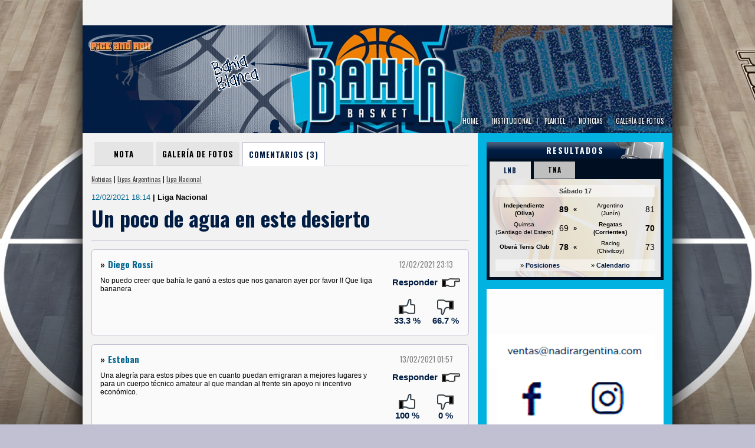

--- FILE ---
content_type: text/html; charset=ISO-8859-1
request_url: http://admin.pickandroll.com.ar/bahia/noticias/00054027/un-poco-de-agua-en-este-desierto/comentarios/
body_size: 5769
content:
<!DOCTYPE html>
<html lang='es'>
<head>
<meta http-equiv='content-type' content='text/html;charset=ISO-8859-1' />
<title>Un poco de agua en este desierto | Liga Nacional | Bahía Basket | Pick and Roll</title>
<meta name='generator' content='Bahía Basket | Pick and Roll' />
<meta name='rating' content='General' />
<meta name='author' content='Compages - Diseño e Ingeniería Web' />
<meta name='copyright' content='Copyright 2013 Compages - Diseño e Ingeniería Web' />
<meta name='title' content='Un poco de agua en este desierto' />
<meta name='description' content='Y un día volvió a ganar Bahía Basket. El conjunto de Luis derrotó en un juego crucial a Oberá 83 - 79 para terminar con su racha de doce caídas consecutivas. Un juego muy regular del bahiense donde llegó a tener 19 de ventaja. Elías y Ruesga los goleadores.' />
<meta name='keywords' content='Un, poco, de, agua, en, este, desierto, Y, un, dia, volvio, a, ganar, Bahia, Basket, El, conjunto, Luis, derroto, juego, crucial, Obera, 83, 79, para, terminar, con, su, racha, doce, caidas, consecutivas, muy, regular, del, bahiense, donde, llego, tener, 19, ventaja, Elias, y, Ruesga, los, goleadores' />
<meta property='og:url' content='http://admin.pickandroll.com.ar/bahia/noticias/00054027/un-poco-de-agua-en-este-desierto/comentarios/' />
<meta property='og:title' content='Un poco de agua en este desierto' />
<meta property='og:description' content='Y un día volvió a ganar Bahía Basket. El conjunto de Luis derrotó en un juego crucial a Oberá 83 - 79 para terminar con su racha de doce caídas consecutivas. Un juego muy regular del bahiense donde llegó a tener 19 de ventaja. Elías y Ruesga los goleadores.' />
<meta property='og:image' content='http://admin.pickandroll.com.ar/fotito/400/267/whC/0/0/100/Grafica/Multimedia/0000054027-0000084358-001-G.jpg' />
<link rel='image_src' type='image/jpeg' href='http://admin.pickandroll.com.ar/fotito/400/267/whC/0/0/100/Grafica/Multimedia/0000054027-0000084358-001-G.jpg' />
<style type='text/css' media='all'>@import url(http://fonts.googleapis.com/css?family=Oswald:300,400,700);</style>
<style type='text/css'>HTML {cursor:default;background:#C1C0D3 url(/Skins/SkinEq00000015/Imagenes/../wallpaper-01.jpg) fixed no-repeat center top;overflow-y:scroll;}</style>
<link rel='stylesheet' type='text/css' media='screen' href='/includeTYPE/Eq00000015/screen/20140401/def.css' />
<link rel='stylesheet' type='text/css' media='screen' href='/includeTYPE/Eq00000015/screen/20140401/Style-Encabezado-Top.css' />
<link rel='stylesheet' type='text/css' media='screen' href='/includeTYPE/Eq00000015/screen/20140401/Style-Encabezado-Equipos.css' />
<link rel='stylesheet' type='text/css' media='screen' href='/includeTYPE/Eq00000015/screen/20140401/Style-Pie-Pagina-Equipos.css' />
<link rel='stylesheet' type='text/css' media='screen' href='/includeTYPE/Eq00000015/screen/20140401/Style-SKIN.css' />
<script type='text/javascript' src='//code.jquery.com/jquery-1.10.2.min.js'></script>
<script type='text/javascript' src='//code.jquery.com/jquery-migrate-1.2.1.min.js'></script>
<script type='text/javascript' src='/includeTYPE/20140401/def.js'></script>
<link type='image/x-icon' rel='shortcut icon' href='/favicon.ico' />
<script type='text/javascript'>window.defaultStatus='Bahía Basket | Pick and Roll';</script>
</head>
<body BasePath='/'>
<script type="text/javascript">

  var _gaq = _gaq || [];
  _gaq.push(['_setAccount', 'UA-6236589-13']);
  _gaq.push(['_trackPageview']);

  (function() {
    var ga = document.createElement('script'); ga.type = 'text/javascript'; ga.async = true;
    ga.src = ('https:' == document.location.protocol ? 'https://ssl' : 'http://www') + '.google-analytics.com/ga.js';
    var s = document.getElementsByTagName('script')[0]; s.parentNode.insertBefore(ga, s);
  })();

</script>
<div id='BACKGROUND'><div><div></div></div></div>
<div id='WRAPPER'>
<div id='PAGE'>
<div id='HEADER-CONTENT'>
<div id='HEADER-TOP'><div class='ENMARCADO'>
<div id='USUARIOS'>
<div class='SIN-REGISTRO'>
<form id='FormLogin' name='FormLogin' style='visibility:hidden;'>
<script type='text/javascript'>
  var LoginffLink = 'usuarios/login/procesar/';
  var LoginffFormulario = 'FormLogin';
  var LoginffIdLeyenda = '';
  var LoginffClassLeyenda = 'LEYENDA';
  var LoginffAlerta = true;
  var LoginffTextoOK = '';
  var LoginffAccionOK = "";
  var LoginffNombreSession = 'Login';
  var LoginffIdentificador = 'Identificacion';
</script>
<script type='text/javascript' src='/Funciones/JavaInclude/Login/Java-FormsAJAX.js'></script>
<input name='AJAX' value='1' type='hidden'>
<input name='auxNombre' value='Login' type='hidden'>
<input name='Identificacion' value='15411388' type='hidden'>
<div id='Login-LEYENDA-ERROR'></div><div class='ICONO'></div>
<div class='ENTRADAS ENTRADA-1'><div class='TEXTO'>e-mail:</div><div class='ENTRADA'><input name='EMAIL' value='' class='INPUTS' /></div>
</div>
<div class='ENTRADAS ENTRADA-2'><div class='TEXTO'>Contraseña:</div><div class='ENTRADA'><input type='password' name='PASSWORD' value='' class='INPUTS' /></div>
</div>
<div class='ENTRADAS ENTRADA-3'><div class='ENTRADA'><input name='RECORDAR' type='checkbox' value='SI' id='RECORDARFormLogin' class='' /></div>
<div class='TEXTO'><label for='RECORDARFormLogin'>No cerrar sesión</label></div>
</div>
<div class='ENTRADAS BOTONES'><input type='submit' id='BOTON-IR' class='BUTTONS ON-OFF-CLICK OFF' onclick='return ChequearErrorLogin(this)' value='Entrar' /></div>
<div class='ENTRADAS TEXTOS'><a class='OLVIDO' onmouseover='return true' href='/usuarios/clave/'><span>Olvidé mi contraseña</span></a></div>
<div class='ENTRADAS BOTONES'><input type='button' value='Registrate' id='BOTON-REGISTRO' class='BUTTONS ON-OFF-CLICK OFF' onclick="window.open('http://admin.pickandroll.com.ar/usuarios/','_self');this.disabled=true;this.className='BUTTONS ON-OFF-CLICK DIS';" />
</div>
<script type='text/javascript'>
function ChequearErrorLogin(Boton){
Form = document.getElementById('FormLogin');
Form.EMAIL.value = Form.EMAIL.value.toLowerCase();
if (VerificarUnCampo(Form.EMAIL,'==','','Falta ingresar el e-mail')) return false;
if (VerificarEMail(Form.EMAIL,'El E-mail ingresado es inválido')) return false;
if (VerificarUnCampo(Form.PASSWORD,'==','','Falta ingresar su Contraseña')) return false;
Form.onsubmit = function(){return LoginActivarAJAX(Boton)};
return true;
}</script></form>
</div>
</div>
<div id='BUSCADOR'>
<div class='FONDO'>
<div class='ICONO'></div>
<div class='TEXTO'>Ingrese texto de busqueda</div>
<form method='POST' action='/bahia/buscador/' id='FormBuscador' name='FormBuscador' target='_self'>
<input type='hidden' name='Cadena' value=''>
<span class='ENTRADA'><span><input name='BuscaCadena' value='' autocomplete='off' placeholder='' /></span></span>
<span class='BOTONES'><input type='submit' value='Buscar' id='BOTON-IR' class='BUTTONS ON-OFF-CLICK OFF' onclick='return ChequearErrorBuscador(this)' ></span>
</form>
</div>
</div>
</div></div>
<div id='HEADER'><div class='ENMARCADO'>
<div class='FONDO' style='height:183px;background-image:url(/Grafica/Equipos/Encabezado-00000015-001.png);'><div></div></div>
<div class='BOTONERA'><ul><li><a href='/bahia/'><span></span><span>HOME</span><span></span></a></li>
<li class='SEPARA'><span>|</span></li><li><a href='/bahia/institucional/'><span></span><span>Institucional</span><span></span></a></li>
<li class='SEPARA'><span>|</span></li><li><a href='/bahia/plantel/'><span></span><span>Plantel</span><span></span></a></li>
<li class='SEPARA'><span>|</span></li><li><a href='/bahia/noticias/pagina/00000001/'><span></span><span>Noticias</span><span></span></a></li>
<li class='SEPARA'><span>|</span></li><li><a href='/bahia/galerias/'><span></span><span>Galería de Fotos</span><span></span></a></li>
</ul></div><a href='/' class='HOME'><div></div></a>
</div></div>
<div id='CONTENT'><div class='ENMARCADO'>
<div id='ESTRUCTURA'>
<table style='width:100%;height:100%;' class='FIXED'><col />
<col class='NOPRINT' style='WIDTH:330px' />
<tr>
<td class='WH100P'>
<table style='width:100%;height:100%;' class='FIXED'>
<tr><td style='width:100%;height:100%;'>
<div id='CUERPO'><div id='INFO'><ul class='BOTONERA-TAB'><li><a href='/bahia/noticias/00054027/un-poco-de-agua-en-este-desierto/'>Nota</a></li><li><a href='/bahia/noticias/00054027/un-poco-de-agua-en-este-desierto/galeria/'>Galería de Fotos</a></li><li class='active'><span>Comentarios (3)</span></li></ul><div class='SEPARADOR-HORIZONTAL'></div><div id='TITULO-WEB' class='ACCESOS'><div class='TITULO-WEB'><span></span><div><a href='/bahia/noticias/pagina/00000001/'>Noticias</a> | <a href='/bahia/noticias/ligas-argentinas/pagina/00000001/'>Ligas Argentinas</a> | <a href='/bahia/noticias/ligas-argentinas/liga-nacional/pagina/00000001/'>Liga Nacional</a></div></div></div>
<h3><span class='FECHA'>12/02/2021 18:14 </span><span class='SECCION'>| Liga Nacional</span></h3><h1><span class='TITULO'>Un poco de agua en este desierto</span></h1><div class='SEPARADOR-HORIZONTAL-LINEA'></div></div><div id='COMENTARIOS' path='bahia/noticias/comentar/'><div class='SEPARADOR-HORIZONTAL'></div><div class='CELDA CELDA-NORMAL'><div><div><div><div class='COMENTARIOS NORMAL'><div class='LINE1'><span class='FL NICK'><span>»</span>Diego Rossi</span><span class='FR FECHA'>12/02/2021 23:13</span></div><div class='LINE2'><div class='FL COMENTA'>No puedo creer que bahía le ganó a estos que nos ganaron ayer por favor !! Que liga bananera</div><div class='FR DATOS' idN='00054027' idC='1' idR='0'><div class='BOTON-COMENTAR'>Responder</div><div class='PN'><div class='P'>33.3 %</div><div class='N'>66.7 %</div></div></div><div class='CLEAR'></div></div></div></div></div></div><div class='CLEAR'></div></div><div class='SEPARADOR-HORIZONTAL'></div><div class='CELDA CELDA-NORMAL'><div><div><div><div class='COMENTARIOS NORMAL'><div class='LINE1'><span class='FL NICK'><span>»</span>Esteban</span><span class='FR FECHA'>13/02/2021 01:57</span></div><div class='LINE2'><div class='FL COMENTA'>Una alegría para estos pibes que en cuanto puedan emigraran a mejores lugares y para un cuerpo técnico amateur al que mandan al frente sin apoyo ni incentivo económico.</div><div class='FR DATOS' idN='00054027' idC='2' idR='0'><div class='BOTON-COMENTAR'>Responder</div><div class='PN'><div class='P'>100 %</div><div class='N'>0 %</div></div></div><div class='CLEAR'></div></div></div></div></div></div><div class='CLEAR'></div></div><div class='SEPARADOR-HORIZONTAL'></div><div class='CELDA CELDA-NORMAL'><div><div><div><div class='COMENTARIOS NORMAL'><div class='LINE1'><span class='FL NICK'><span>»</span>EL HERRERO TOLDENSE</span><span class='FR FECHA'>13/02/2021 13:31</span></div><div class='LINE2'><div class='FL COMENTA'>ME ALEGRO MUCHO POR BAHIA Y SU PIBERIO!!, me encanta la firmeza y conviccion de Pepe y su equipo en la derrota, Todo mi aguante para ellos; tarde o temprano los triunfos llegaran, y aùn sino llegaran el tremendo beneficio que le estan haciendo al basquet argentino promoviendo y haciendo jugar a estos pibes no tiene precio. No claudiquen en el esfuerzo.</div><div class='FR DATOS' idN='00054027' idC='3' idR='0'><div class='BOTON-COMENTAR'>Responder</div><div class='PN'><div class='P'>62.5 %</div><div class='N'>37.5 %</div></div></div><div class='CLEAR'></div></div></div></div></div></div><div class='CLEAR'></div></div><div class='SEPARADOR-HORIZONTAL-LINEA'></div><div class='SEPARADOR-HORIZONTAL'></div><div id='LEYENDA-ERROR-CONTACTO'></div><div class='DIVBOTONES'><input type='button' value='Comentar' id='BOTON-COMENTAR' class='ON-OFF-CLICK OFF' onclick='' idN='00054027' idC='0' /></div></div></div></td></tr>
</table>
</td>
<td class='NOPRINT' style='width:330px;height:100%;background-color:#02B2E1;'><div id='MENU-DERECHA' style=''><div id='RESULTADOS'><div class='SUPERIOR'>Resultados</div><div class='CORAZON'><div class='TABS'><ul class='TAB'><li><a href='#tabLiga-1'>LNB</a></li><li><a href='#tabLiga-2'>TNA</a></li></ul><div class='TAB_CONTAINER'><div id='tabLiga-1' class='TAB_CONTENTS'><div class='FECHA'>Sábado 17</div><div><table><tr><td class='EQ LI B'><div>Independiente<BR/>(Oliva)</div></td><td class='RE LI B'><div>89</div></td><td class='SEPARA B'>«</td><td class='EQ LD'><div>Argentino<BR/>(Junín)</div></td><td class='RE LD'><div>81</div></td></tr></table></div><div><table><tr><td class='EQ LI'><div>Quimsa<BR/>(Santiago del Estero)</div></td><td class='RE LI'><div>69</div></td><td class='SEPARA B'>»</td><td class='EQ LD B'><div>Regatas<BR/>(Corrientes)</div></td><td class='RE LD B'><div>70</div></td></tr></table></div><div><table><tr><td class='EQ LI B'><div>Oberá Tenis Club</div></td><td class='RE LI B'><div>78</div></td><td class='SEPARA B'>«</td><td class='EQ LD'><div>Racing<BR/>(Chivilcoy)</div></td><td class='RE LD'><div>73</div></td></tr></table></div><div class='DATOS'><table><tr><td class='LINK1'>» <a href='/basquet/adc/liga-a/2025-2026/posiciones/'>Posiciones</a></td><td class='LINK1'>» <a href='/basquet/adc/liga-a/2025-2026/calendario/'>Calendario</a></td></tr></table></div></div><div id='tabLiga-2' class='TAB_CONTENTS'><div class='FECHA'>Sábado 17</div><div><table><tr><td class='EQ LI B'><div>Salta Basket</div></td><td class='RE LI B'><div>80</div></td><td class='SEPARA B'>«</td><td class='EQ LD'><div>Hindú club<BR/>(Cba)</div></td><td class='RE LD'><div>78</div></td></tr></table></div><div><table><tr><td class='EQ LI B'><div>Fusión Riojana</div></td><td class='RE LI B'><div>87</div></td><td class='SEPARA B'>«</td><td class='EQ LD'><div>Sportivo Suardi</div></td><td class='RE LD'><div>83</div></td></tr></table></div><div><table><tr><td class='EQ LI B'><div>Independiente BBC</div></td><td class='RE LI B'><div>85</div></td><td class='SEPARA B'>«</td><td class='EQ LD'><div>Huracán<BR/>(Las Heras)</div></td><td class='RE LD'><div>73</div></td></tr></table></div><div class='DATOS'><table><tr><td class='LINK1'>» <a href='/basquet/adc/liga-argentina/2025-2026/posiciones/'>Posiciones</a></td><td class='LINK1'>» <a href='/basquet/adc/liga-argentina/2025-2026/calendario/'>Calendario</a></td></tr></table></div></div></div></div></div><div class='INFERIOR'></div></div><div class='SEPARADOR-HORIZONTAL'></div><div class='BANNERS'><div class='SUPERIOR'></div><div class='CORAZON'><a href='https://www.instagram.com/nadirargentina/' target='_blank'><img src='/Grafica/Elementos/MD-0000000262-001.gif' style='display:block;' width='300' height='300' alt='Banner: GIF animado Nadir' title='Banner: GIF animado Nadir' /></a></div><div class='INFERIOR'></div></div><div class='SEPARADOR-HORIZONTAL'></div><div class='BANNERS'><div class='SUPERIOR'></div><div class='CORAZON'><div style='width:300px;height:225px;overflow:hidden;'><iframe src='http://www.facebook.com/plugins/likebox.php?href=http%3A%2F%2Ffacebook.com/pages/PickandRoll-Web/228970773804338&width=300&connections=5&stream=false&header=true&height=225' style='BACKGROUND:#FFFFFF; BORDER:none; WIDTH:300px; HEIGHT:225px; OVERFLOW:hidden;' scrolling='no' frameborder='0' allowTransparency='true'></iframe></div></div><div class='INFERIOR'></div></div><div class='SEPARADOR-HORIZONTAL'></div><div class='BANNERS'><div class='SUPERIOR'></div><div class='CORAZON'><div style='width:300px;height:250px;overflow:hidden;'><a class="twitter-timeline" href="https://twitter.com/Pickandrollweb" data-widget-id="715971081719451652">Tweets por el @Pickandrollweb.</a>
<script>!function(d,s,id){var js,fjs=d.getElementsByTagName(s)[0],p=/^http:/.test(d.location)?'http':'https';if(!d.getElementById(id)){js=d.createElement(s);js.id=id;js.src=p+"://platform.twitter.com/widgets.js";fjs.parentNode.insertBefore(js,fjs);}}(document,"script","twitter-wjs");</script></div></div><div class='INFERIOR'></div></div><div class='SEPARADOR-HORIZONTAL'></div></div></td></tr>
</table>
</div>
</div></div>
</div>
<div id='FOOTER'><div class='ENMARCADO'>
<a id='PICKANDROLL' href='/'></a><div id='WEBMASTER'><a href='http://www.compages.com.ar/' target='_blank' title='Compages - Diseño e Ingeniería Web'><img src='/Grafica/COMPAGES-150x019_white.png' width='150' height='19' alt='' /></a></div><div class='LINKS'><a href='/bahia/'><span><span>Página Principal</span></span></a>
<span class='SEPARA'>|</span><a href='/bahia/institucional/'><span><span>Bahía Basket</span></span></a>
<span class='SEPARA'>|</span><a href='/bahia/noticias/pagina/00000001/'><span><span>Noticias</span></span></a>
<span class='SEPARA'>|</span><a href='/bahia/galerias/'><span><span>Galería de Fotos</span></span></a>
</div><div class='COPYRIGHT PARRAFOS'><p>© COPYRIGHTS 2013 • Todos los derechos reservados<br/><b>www.pickandroll.com.ar</b> • Mar del Plata • Buenos Aires • Argentina</p></div></div></div>
</div>
</div>
</body>
</html>

--- FILE ---
content_type: text/css; charset=UTF-8
request_url: http://admin.pickandroll.com.ar/includeTYPE/Eq00000015/screen/20140401/def.css
body_size: 12554
content:
HTML, BODY, DIV, SPAN, OBJECT, IFRAME,
H1, H2, H3, H4, H5, H6, P, PRE,
ABBR, ADDRESS, CITE, CODE, DEL, DFN, EM, IMG, INS, KBD, Q, SAMP,
SMALL, STRONG, SUB, SUP, VAR, B, I, DL, DT, DD, OL, UL, LI,
FORM, FIELDSET, LABEL, LEGEND,
TABLE, CAPTION, TBODY, TFOOT, THEAD, TR, TH, TD,
ARTICLE, ASIDE, CANVAS, DETAILS, FIGCAPTION, FIGURE,
FOOTER, HEADER, HGROUP, MENU, NAV, SECTION, SUMMARY,
TIME, MARK, AUDIO, VIDEO{margin:0;padding:0;border:0;font-size:100%;font:inherit;vertical-align:baseline;}
ARTICLE, ASIDE, DETAILS, FIGCAPTION, FIGURE, FOOTER, HEADER, HGROUP, MENU, NAV, SECTION, OBJECT{display:block;}
HTML, BODY{width:100%;height:100%;}
HTML{cursor:default;overflow-y:scroll;}
BODY, TABLE{*font-size:small;}
TABLE{border-collapse:collapse;border-spacing:0;}
TD{vertical-align:top;}
INPUT, SELECT{vertical-align:middle;}
PRE, CODE, KBD, SAMP{font-family:monospace,sans-serif;}
PRE{white-space:pre;white-space:pre-wrap;word-wrap:break-word;padding:15px;}
A, A:hover, A:active, A:visited{cursor:pointer;outline:none;}
UL, OL{margin-left:2em;}
OL{list-style-type:decimal;}
NAV UL, NAV LI{margin:0;list-style:none;list-style-image:none;}
SMALL{font-size:85%;}
B, STRONG, TH{font-weight:bold;}
I{font-style:italic;}
U{text-transform:underline;}
SUB, SUP{font-size:75%;line-height:0;position:relative;}
SUP{top:-0.5em;}
SUB{bottom:-0.25em;}
*:focus{outline:none;}
INPUT, SELECT, TEXTAREA, BUTTON{margin:0;}
INPUT, TEXTAREA, SELECT{font-family:verdana;font-size:11px;}
INPUT[type='radio']{vertical-align:text-bottom;}
INPUT[type='checkbox']{vertical-align:bottom;}
BUTTON, INPUT[type='button'], INPUT[type='submit'], INPUT[type='reset'], INPUT[type='image'], LABEL{cursor:pointer;}
BUTTON .BUTTONS{width:auto;overflow:visible;}
INPUT:not([type]), INPUT[type=''], INPUT[type='text'], INPUT[type='number'], INPUT[type='password'], .INPUTS{width:100%;height:13px;padding:2px 2px;border:1px solid #7f9db9;}
TEXTAREA, .TEXTAREAS{width:100%;height:30px;padding:2px 2px;border:1px solid #7f9db9;overflow-y:scroll;}
SELECT, .SELECTS{width:100%;height:19px;border:1px solid #7f9db9;}
A{text-decoration:none;}
A:hover{text-decoration:underline;}
P,OL,UL,BLOCKQUOTE{margin-bottom:0;}
.W100P, .WH100P{width:100%;}
.H100P, .WH100P{height:100%;}
.L{text-align:left !important;}
.C{text-align:center !important;}
.R{text-align:right !important;}
.B{font-weight:bold !important;}
.UPPER{text-transform:uppercase !important;}
.LOWER{text-transform:lowercase !important;}
.FIXED{table-layout:fixed !important;}
.ASTERISCO{font-size:9px;font-weight:bold;}
TABLE THEAD.COLS, TABLE THEAD.COLS TR, TABLE THEAD.COLS TD{background:transparent;}
TABLE THEAD.COLS TD{Border:0;Height:1Px;}
.DISPLAYNONE{display:none;}
.PADDING1{padding:1px;}
UL.INLINE-L{margin:0;padding:0;list-style-type:none;text-align:left;}
UL.INLINE-L >LI{margin:0;padding:0;vertical-align:top;display:-moz-inline-stack;display:inline-block;zoom:1;*display:inline;}
.SEPARADOR,.CLEAR{clear:both;font-size:0;}
BODY{color:#000000;}
A, A.INVERSO:hover{color:#016792;}
A:hover, A.INVERSO{color:#011D44;}
IMG{border:0 solid transparent;}
@media screen{*.NOSCREEN,.page-break{display:none;}
}
.PARRAFOS{margin:0;padding:0;color:#000000;}
.PARRAFOS >*:first-child{margin-top:0 !important;}
.PARRAFOS >ol,
.PARRAFOS >ul,
.PARRAFOS >blockquote,
.PARRAFOS >ol+p,
.PARRAFOS >ul+p,
.PARRAFOS >blockquote+p{margin-top:0;}
.PARRAFOS >* li+li,
.PARRAFOS blockquote,
.PARRAFOS blockquote p{margin-top:0;}
.INTERLINEADO{margin:0;padding:0;color:#000000;}
.INTERLINEADO >*:first-child{margin-top:0 !important;}
.INTERLINEADO >ol,
.INTERLINEADO >ul,
.INTERLINEADO >blockquote,
.INTERLINEADO >ol+p,
.INTERLINEADO >ul+p,
.INTERLINEADO >blockquote+p{margin-top:0;}
.INTERLINEADO >* li+li,
.INTERLINEADO blockquote,
.INTERLINEADO blockquote p{margin-top:0;}
.SUPERPARRAFO{margin:0;padding:0;color:#000000;}
.SUPERPARRAFO >*:first-child{margin-top:0 !important;}
.SUPERPARRAFO >ol,
.SUPERPARRAFO >ul,
.SUPERPARRAFO >blockquote,
.SUPERPARRAFO >ol+p,
.SUPERPARRAFO >ul+p,
.SUPERPARRAFO >blockquote+p{margin-top:0;}
.SUPERPARRAFO >* li+li,
.SUPERPARRAFO blockquote,
.SUPERPARRAFO blockquote p{margin-top:0;}
BODY{font-family:Arial,sans-serif;}
BODY, TABLE{font-size:11px;}
IFRAME{background:transparent;}
INPUT:not([type]),INPUT[type='text'],INPUT[type='number'],INPUT[type='password']{box-sizing:border-box;-moz-box-sizing:border-box;-webkit-box-sizing:border-box;display:block;line-height:12px;padding:2px 2px;height:18px;}
TEXTAREA{box-sizing:border-box;-moz-box-sizing:border-box;-webkit-box-sizing:border-box;display:block;line-height:12px;padding:2px 2px;}
SELECT{box-sizing:border-box;-moz-box-sizing:border-box;-webkit-box-sizing:border-box;display:block;line-height:12px;padding:1px 1px;height:18px;}
.INPUTS, TEXTAREA, SELECT{background-color:#FFFFFF;}
.INPUTS.REQ,
TEXTAREA.REQ, SELECT.REQ{background-color:#F2F2F2 !important;}
.READONLY, .INPUTS[readOnly],
TEXTAREA[readOnly], SELECT[readOnly]{color:#016792;}
.INPUTS:focus, TEXTAREA:focus,
SELECT:focus{border-color:#000000 !important;}
#BACKGROUND{position:absolute;width:100%;height:100%;}
#BACKGROUND >div{width:1000px;height:100%;background:#F2F2F2;margin-left:auto;margin-right:auto;}
.ENMARCADO{position:relative;width:1000px;margin-left:auto;margin-right:auto;}
#CONTENT-TOP .ENMARCADO,
#CONTENT .ENMARCADO,
#CONTENT-BOT .ENMARCADO{background:#F2F2F2;}
#WRAPPER{position:relative;height:100%;}
#PAGE{height:100%;}
#HEADER-CONTENT{min-height:100%;}
#HEADER-TOP, #HEADER-BOT,
#HEADER{position:relative;z-index:2;}
#CONTENT{position:relative;z-index:1;}
#FOOTER{position:relative;z-index:0;}.FLOAT-L{float:left;margin:0 10px 0 0;padding:0;}
.FLOAT-L IMG{border:1px solid;}
.FLOAT-R{float:right;margin:0 0 0 10px;padding:0;}
.FLOAT-R IMG{border:1px solid;}
.SEPARADOR-HORIZONTAL{clear:both;font-size:0;height:15px;}
.SEPARADOR-HORIZONTAL-MAXI{clear:both;font-size:0;height:25px;}
.SEPARADOR-HORIZONTAL-MINI{clear:both;font-size:0;height:5px;}
.SEPARADOR-HORIZONTAL-LINEA{clear:both;font-size:0;height:14px;border-bottom:1px solid #C1C0D3;}
.SEPARADOR-HORIZONTAL-LINET{clear:both;font-size:0;height:14px;border-top:1px solid #C1C0D3;}
.SEPARADOR-HORIZONTAL-MYLINEA{clear:both;font-size:0;margin-top:15px;height:14px;border-top:1px solid #C1C0D3;}
#ESTRUCTURA{}
#CUERPO{padding:15px 15px;position:relative;min-height:100px;}
.PARRAFOS{margin:0;padding:0;color:#000000;font-size:14px;line-height:16px;}
.PARRAFOS >*{margin-top:16px;}
.PARRAFOS >*:first-child{margin-top:0;}
.PARRAFOS .SEPARADOR-HORIZONTAL{margin-top:0;height:16px;}
.INTERLINEADO{margin:0;padding:0;color:#000000;font-size:14px;line-height:20px;}
.INTERLINEADO >*{margin-top:20px;}
.INTERLINEADO >*:first-child{margin-top:0;}
.INTERLINEADO .SEPARADOR-HORIZONTAL{margin-top:0;height:20px;}
.SEPARADOR-INTERLINEADO{clear:both;font-size:0;height:20px;}
.INTERLINEADO.CENTRADOS{text-align:center;padding-top:40px;padding-bottom:40px;}
.ATENCION{color:#016792;font-size:13px;}
.ATENCION.MARGEN{text-indent:-74px;margin-left:74px;}
.ATENCION{color:#011D44;font-size:18px;line-height:25px;}
.ATENCION.MARGEN{text-indent:-106px;margin-left:106px;}
H3{color:#000000;font-size:11px;line-height:14px;font-weight:normal;}
H2{color:#011D44;font-size:13px;line-height:16px;}
H1{color:#011D44;font:700 20px/30px 'Oswald',Arial,sans-serif;}
H4{color:#000000;font-size:11px;line-height:14px;font-weight:bold;}
H5{color:#000000;font-size:12px;line-height:15px;font-weight:normal;}
H6{color:#000000;font-size:11px;line-height:14px;font-weight:normal;}
#MENU-IZQUIERDA{padding:0;}
#MENU-IZQUIERDA .SEPARADOR-HORIZONTAL{height:20px;}
#MENU-IZQUIERDA .SUPERIOR{}
#MENU-IZQUIERDA .CORAZON{font-size:0;}
#MENU-IZQUIERDA .INFERIOR{}
#MENU-IZQUIERDA .BANNERS{}
#MENU-IZQUIERDA .BANNERS .SUPERIOR{display:none;}
#MENU-IZQUIERDA .BANNERS .INFERIOR{display:none;}
#MENU-IZQUIERDA .BANNERS .CORAZON{padding:0;}
#MENU-DERECHA{padding:0 0 0 0;margin:15px 15px 0 15px;}
#MENU-DERECHA .SEPARADOR-HORIZONTAL{height:15px;}
#MENU-DERECHA .SUPERIOR{}
#MENU-DERECHA .CORAZON{font-size:0;}
#MENU-DERECHA .INFERIOR{}
#MENU-DERECHA .BANNERS{font-size:0;}
#MENU-DERECHA .BANNERS .SUPERIOR{display:none;}
#MENU-DERECHA .BANNERS .INFERIOR{display:none;}
#MENU-DERECHA .BANNERS .CORAZON{padding:0;}
#MENU-DERECHA .MINIBANNER{font-size:0;clear:both;}
#MENU-DERECHA .MINIBANNER .MINIIZQ{float:left;margin:0;}
#MENU-DERECHA .MINIBANNER .MINIDER{float:right;margin:0;}
#MENU-DERECHA #NOTAS_RELACIONADAS{width:330px;margin:-15px 0 0 -15px;background:#F2F2F2;}
#MENU-DERECHA #NOTAS_RELACIONADAS >div{padding:15px 15px 15px 0;}
#MENU-DERECHA #NOTAS_RELACIONADAS .TITULO{padding:0 0 10px 5px;font:700 18px/30px 'Oswald',Arial,sans-serif;color:#011D44;border-bottom:1px solid #C1C0D3;}
#MENU-DERECHA #NOTAS_RELACIONADAS .TITULO span{color:#000000;padding-right:5px;}
#MENU-DERECHA #NOTAS_RELACIONADAS .REL{position:relative;margin:12px 0 0 20px;font-size:13px;line-height:16px;}
#MENU-DERECHA #NOTAS_RELACIONADAS .REL span{position:absolute;margin:0 0 0 -20px;width:16px;height:16px;background:url('/Skins/Imagenes/Accesorios.png') no-repeat -22px -22px;}
#MENU-DERECHA #NOTAS_RELACIONADAS .REL a{color:#016792;text-decoration:underline;}
#MENU-DERECHA #NOTAS_RELACIONADAS .REL a:hover{color:#384459;}
#MENU-DERECHA #NOTAS_RELACIONADAS .REL.ESP{font-weight:bold;font-size:14px;}
#TITULO-WEB{position:relative;z-index:1;}
#TITULO-WEB .TITULO-WEB{position:relative;}
#TITULO-WEB.TITULO{}
#TITULO-WEB.TITULO .TITULO-WEB{color:#011D44;font:700 25px/30px 'Oswald',Arial,sans-serif;text-transform:uppercase;}
#TITULO-WEB.TITULO2{}
#TITULO-WEB.TITULO2 .TITULO-WEB{color:#011D44;font:700 25px/30px 'Oswald',Arial,sans-serif;}
#TITULO-WEB.SUBTITULO{}
#TITULO-WEB.SUBTITULO .TITULO-WEB{color:#016792;font:700 18px/30px 'Oswald',Arial,sans-serif;}
#TITULO-WEB.SUBTITULO +.SEPARADOR-HORIZONTAL{height:10px;}
#TITULO-WEB.SUBTITULO2{}
#TITULO-WEB.SUBTITULO2 .TITULO-WEB{color:#016792;font:700 15px/25px 'Oswald',Arial,sans-serif;}
#TITULO-WEB.SUBTITULO2 +.SEPARADOR-HORIZONTAL{height:10px;}
#TITULO-WEB.PRINCIPAL{}
#TITULO-WEB.PRINCIPAL .TITULO-WEB{font-family:'Oswald',Arial,sans-serif;font-weight:700;font-size:24px;line-height:40px;color:#3F3F3F;text-transform:uppercase;margin-right:100px;}
#TITULO-WEB.PRINCIPAL .TITULO-WEB > SPAN{display:none;}
#TITULO-WEB.PRINCIPAL +.SEPARADOR-HORIZONTAL{}
#TITULO-WEB.ESPECIAL{height:40px;}
#TITULO-WEB.ESPECIAL .TITULO-WEB{padding:0 20px;position:absolute;left:10px;border:1px solid #808080;font-family:Arial,sans-serif;font-weight:700;font-size:21px;line-height:40px;color:#3F3F3F;text-transform:uppercase;font-style:italic;background:#FFFFFF;}
#TITULO-WEB.ESPECIAL .TITULO-WEB > SPAN{display:none;}
#TITULO-WEB.ESPECIAL +.SEPARADOR-HORIZONTAL{HEIGHT:20px;}
#TITULO-WEB.ACCESOS{}
#TITULO-WEB.ACCESOS .TITULO-WEB{color:#000000;font:400 11px/15px 'Oswald',Arial,sans-serif;}
#TITULO-WEB.ACCESOS .TITULO-WEB A{color:#3F3F3F;text-decoration:underline;}
#TITULO-WEB.ACCESOS .TITULO-WEB A:hover{color:#000000;text-decoration:underline;}
#TITULO-WEB #BOTON-VOLVER{position:absolute;z-index:2;width:70px;right:0;text-align:center;font:400 11px/20px 'Oswald',Arial,sans-serif;text-transform:uppercase;cursor:pointer;border-width:1px;border-style:solid;border-radius:5px;-moz-border-radius:5px;-webkit-border-radius:5px;-webkit-box-shadow:0 2px 3px rgba(0,0,0,.4);box-shadow:0 2px 3px rgba(0,0,0,.4);}
#TITULO-WEB #BOTON-VOLVER.OFF{color:#FFFFFF;background:#011D44;border-color:#000000;}
#TITULO-WEB #BOTON-VOLVER.ON{color:#011D44;background:#FFFFFF;border-color:#000000;}ul.BOTONERA-TAB{margin:0;padding:0;border-bottom:1px solid #C1C0D3;height:40px;}
ul.BOTONERA-TAB li{margin:0;padding:0;list-style:none;float:left;margin-left:5px;font:700 13px/40px 'Oswald',Arial,sans-serif;text-transform:uppercase;letter-spacing:1px;}
ul.BOTONERA-TAB li:first-child{margin-left:5px;}
ul.BOTONERA-TAB li{background:#E5E5E5;border-bottom:1px solid #C1C0D3;}
ul.BOTONERA-TAB li.active{background:#FFFFFF;border:1px solid #C1C0D3;border-bottom-width:0;}
ul.BOTONERA-TAB li span,
ul.BOTONERA-TAB li a{color:#000000;display:block;padding:0 10px;min-width:80px;text-align:center;}
ul.BOTONERA-TAB li a:hover{color:#016792;text-decoration:none;}
ul.BOTONERA-TAB li.active span,
ul.BOTONERA-TAB li.active a,
ul.BOTONERA-TAB li.active a:hover{color:#011D44;}
.BUTTONS, INPUT[type='button'], INPUT[type='submit'], INPUT[type='reset']{color:#FFFFFF;font:400 13px/24px 'Oswald',Arial,sans-serif;text-transform:uppercase;letter-spacing:2px;background:#011D44;cursor:pointer;border:1px solid #FFFFFF;border-radius:5px;-moz-border-radius:5px;-webkit-border-radius:5px;-webkit-box-shadow:0 2px 3px rgba(0,0,0,.4);box-shadow:0 2px 3px rgba(0,0,0,.4);min-width:75px;}
.BUTTONS.OFF, INPUT[type='button'].OFF, INPUT[type='submit'].OFF, INPUT[type='reset'].OFF{border-color:#000000;color:#FFFFFF;background:#011D44;}
.BUTTONS.ON, INPUT[type='button'].ON, INPUT[type='submit'].ON, INPUT[type='reset'].ON{border-color:#000000;color:#011D44;background:#FFFFFF;}
.BUTTONS.CLICK, INPUT[type='button'].CLICK, INPUT[type='submit'].CLICK, INPUT[type='reset'].CLICK{border-color:#000000;color:#808080;background:#FFFFFF;}
.BUTTONS.DIS, INPUT[type='button'].DIS, INPUT[type='submit'].DIS, INPUT[type='reset'].DIS{border-color:#000000;color:#BFBFBF;background:#808080;cursor:default;}
#CUERPO .nivo-directionNav a{top:inherit;bottom:8px;}DIV.CELDA{margin:0;padding:0;position:relative;height:100%;}
DIV.CELDA >div{clear:both;position:relative;}
DIV.CELDA-NORMAL{padding:14px;background:#FAFAFA;border:1px solid #C1C0D3;border-radius:5px;-moz-border-radius:5px;-webkit-border-radius:5px;}
DIV.CELDA-BANNERS{text-align:center;;}#LEYENDA-ERROR{font-size:10px;font-weight:bold;}
DIV.LEYENDA{color:red;font-weight:bold;text-align:left;}
#FORMULARIO{margin:0;}
#FORMULARIO .SEPARADOR-HORIZONTAL{height:15px;}
#FORMULARIO .OCULTO{display:none;}
#FORMULARIO input[name=FECHA_D],
#FORMULARIO input[name=FECHA_M]{border-right:0;}
#FORMULARIO .TABLA-FORM{width:100%;table-layout:fixed;}
#FORMULARIO .TABLA-FORM .COLGROUP1{}
#FORMULARIO .TABLA-FORM .COLGROUP2{width:150px;}
#FORMULARIO .TABLA-FORM .COLGROUP3{width:150px;}
#FORMULARIO .TABLA-FORM .COLGROUPF{width:115px;}
#FORMULARIO .TABLA-FORM .COLGROUPG{width:410px;}
#FORMULARIO .TABLA-FORM .COLGROUPX{width:36px;}
#FORMULARIO .TABLA-FORM .COLGROUPZ{width:19px;}
#FORMULARIO .TABLA-FORM .SEPARADOR-HORIZONTAL{height:15px;}
#FORMULARIO .TABLA-FORM .TR-0{}
#FORMULARIO .TABLA-FORM .TR-COLOR-0{background:;}
#FORMULARIO .TABLA-FORM .TR-COLOR-1{background:;}
#FORMULARIO .TABLA-FORM .TR-COLOR-2{background:;}
#FORMULARIO .TABLA-FORM .TEXTO{margin:0;text-align:right;color:#3F3F3F;}
#FORMULARIO .TABLA-FORM .TEXTO >DIV{margin:0;padding:0 15px;font-size:13px;line-height:28px;font-weight:bold;}
#FORMULARIO .TABLA-FORM .TXT{margin:0;color:#000000;}
#FORMULARIO .TABLA-FORM .TXT >DIV{margin:0;padding:0;font-size:13px;line-height:28px;font-weight:bold;}
#FORMULARIO .TABLA-FORM .DATOS{margin:0;}
#FORMULARIO .TABLA-FORM .DATOS >DIV{margin:0;padding:0 3px;font-size:11px;line-height:28px;}
#FORMULARIO .TABLA-FORM .DESCRIP{margin:0;}
#FORMULARIO .TABLA-FORM .DESCRIP >DIV{margin:0;padding:3px 5px 0 5px;font-size:11px;font-weight:normal;color:#41C6E9;font-weight:bold;}
#FORMULARIO .TABLA-FORM .CAMPO{margin:0;}
#FORMULARIO .TABLA-FORM .CAMPO >DIV{margin:0;}
#FORMULARIO .TABLA-FORM .CAMPO >DIV .INPUTS{font-size:13px;line-height:16px;padding:5px 5px;height:28px;}
#FORMULARIO .TABLA-FORM .CAMPO >DIV .TEXTAREAS{font-size:13px;line-height:16px;padding:5px 5px;resize:none;}
#FORMULARIO .TABLA-FORM .CAMPOSEL{margin:0;}
#FORMULARIO .TABLA-FORM .CAMPOSEL >DIV{margin:0;padding:0px 0px 0 5px;}
#FORMULARIO .TABLA-FORM .COMENTA{margin:0;}
#FORMULARIO .TABLA-FORM .COMENTA >DIV{margin:0;padding:0 5px;font-size:9px;font-weight:bold;line-height:28px;color:#808080;}
#FORMULARIO .TABLA-FORM .VACIO{}
#FORMULARIO TEXTAREA.CONTACTO{height:140px;} #FORMULARIO TABLE.CHECKS TD{text-align:left;vertical-align:middle;padding-left:5px;}
#FORMULARIO TABLE.CHECKS TD.RADIO{padding-left:0;}
#FORMULARIO TABLE.CHECKS TD INPUT.CHECKBOX{padding:0;border:0;width:18px;height:15px;cursor:pointer;}
#FORMULARIO TABLE.CHECKS TD LABEL{color:#000000;vertical-align:middle;}
#FORMULARIO TABLE.CHECKS TD LABEL B{color:#016792;}
#FORMULARIO .BOTONES{text-align:right;}
#FORMULARIO .BOTONES INPUT{margin:0 0 0 10px;}
#FORMULARIO #BOTON-ENVIAR{width:90px;}
#FORMULARIO #BOTON-RESETEAR{width:100px;}
#FORMULARIO #LEYENDA-ERROR{position:absolute;z-index:1;margin-top:0;left:15px;right:200px;line-height:30px;height:30px;overflow:hidden;}.PAGINACION{border-radius:0;-webkit-border-radius:0;}
#PAGINACION{color:#BFBFBF;width:100%;}
#PAGINACION A{color:#3F3F3F;}
#PAGINACION A:hover{color:#384459;text-decoration:none;}
#PAGINACION DIV{}
#PAGINACION TD.CEN{width:100%;text-align:center;font-size:14px;line-height:25px;font-weight:bold;}
#PAGINACION span{display:block;width:25px;font-size:26px;line-height:22px;font-weight:bold;padding-bottom:3px;text-align:center;border:1px solid #FFFFFF;border-radius:5px;-webkit-border-radius:5px;-webkit-box-shadow:0 2px 3px rgba(0,0,0,.4);box-shadow:0 2px 3px rgba(0,0,0,.4);}
#PAGINACION .OFF span{border-color:#000000;color:#FFFFFF;background:#011D44;}
#PAGINACION .ON span{border-color:#000000;color:#011D44;background:#FFFFFF;}
#PAGINACION .NO span{border-color:#000000;color:#BFBFBF;background:#808080;cursor:default;}
#PAGINACION .IZQ DIV{display:none;}
#PAGINACION .PRI DIV{width:25px;}
#PAGINACION .ANT DIV{width:25px;margin-left:8px;}
#PAGINACION TD.CEN{padding:0 10px;}
#PAGINACION .SIG DIV{width:25px;margin-right:8px;}
#PAGINACION .ULT DIV{width:25px;}
#PAGINACION .DER DIV{display:none;}#PAGINACION-ESPECIAL{color:#016792;position:absolute;z-index:40;margin-top:6px;right:15px;width:auto;}
#PAGINACION-ESPECIAL A{color:#808080;text-decoration:underline;}
#PAGINACION-ESPECIAL A:hover{color:#808080;text-decoration:underline;}
#PAGINACION-ESPECIAL DIV{}
#PAGINACION-ESPECIAL TD{font-size:11px;line-height:27px;}
#PAGINACION-ESPECIAL .ANT A,
#PAGINACION-ESPECIAL .SIG A,
#PAGINACION-ESPECIAL .ANT A:hover,
#PAGINACION-ESPECIAL .SIG A:hover{text-decoration:none;}
#PAGINACION-ESPECIAL span{display:block;width:25px;font-size:26px;line-height:22px;font-weight:bold;padding-bottom:3px;text-align:center;border:1px solid #FFFFFF;border-radius:5px;-webkit-border-radius:5px;-webkit-box-shadow:0 2px 3px rgba(0,0,0,.4);box-shadow:0 2px 3px rgba(0,0,0,.4);}
#PAGINACION-ESPECIAL .OFF span{border-color:#000000;color:#FFFFFF;background:#011D44;}
#PAGINACION-ESPECIAL .ON span{border-color:#000000;color:#011D44;background:#FFFFFF;}
#PAGINACION-ESPECIAL .NO span{border-color:#000000;color:#BFBFBF;background:#808080;cursor:default;}
#PAGINACION-ESPECIAL .IZQ DIV{display:none;}
#PAGINACION-ESPECIAL TD.FND{font-size:12px;line-height:27px;padding-right:3px;}
#PAGINACION-ESPECIAL .SEP{padding:0;}
#PAGINACION-ESPECIAL .LINK{padding:0;}
#PAGINACION-ESPECIAL .REF{}
#PAGINACION-ESPECIAL .CEN{width:0%;}
#PAGINACION-ESPECIAL .ANT DIV{width:25px;margin-right:8px;}
#PAGINACION-ESPECIAL .SIG DIV{width:25px;}
#PAGINACION-ESPECIAL .DER DIV{display:none;}#back-top{position:fixed;bottom:20px;right:20px;z-index:499;}
#back-top a{display:block;color:#bbb;font:15px/33px Arial,Helvetica,sans-serif;text-align:center;text-decoration:none;-webkit-transition:.5s;transition:.5s;}
#back-top a:hover{color:#000;}
#back-top span#button{width:35px;height:35px;display:block;margin-bottom:7px;background-color:#ddd;opacity:0.8;filter:alpha(opacity=80);border-radius:8px;-webkit-border-radius:8px;transition:1s;-webkit-transition:1s;}
#back-top a:hover span#button{opacity:0.9;filter:alpha(opacity=90);}
#back-top span#button{border:1px solid #FFFFFF;background-color:#E5E5E5;color:#384459;}
#back-top a:hover span#button:hover{background-color:#384459;color:#FFFFFF;}
div.pp_compages{color:#000;}
div.pp_compages .pp_loaderIcon{background:url(/Skins/Imagenes/PrettyPhoto/loader.gif) center center no-repeat;}
div.pp_compages .pp_top .pp_left{background:url(/Skins/Imagenes/PrettyPhoto/sprite.png) -88px -53px no-repeat;}
div.pp_compages .pp_top .pp_middle{background:url(/Skins/Imagenes/PrettyPhoto/contentPatternTop.png) top left repeat-x;}
div.pp_compages .pp_top .pp_right{background:url(/Skins/Imagenes/PrettyPhoto/sprite.png) -110px -53px no-repeat;}
div.pp_compages .pp_content .ppt{color:#000;}
div.pp_compages .pp_content_container .pp_left{background:url(/Skins/Imagenes/PrettyPhoto/contentPatternLeft.png) top left repeat-y;}
div.pp_compages .pp_content{background:#FFF;overflow:hidden;}
div.pp_compages .pp_content_container .pp_right{background:url(/Skins/Imagenes/PrettyPhoto/contentPatternRight.png) top right repeat-y;}
div.pp_compages .pp_bottom .pp_left{background:url(/Skins/Imagenes/PrettyPhoto/sprite.png) -88px -80px no-repeat;}
div.pp_compages .pp_bottom .pp_middle{background:url(/Skins/Imagenes/PrettyPhoto/contentPatternBottom.png) top left repeat-x;}
div.pp_compages .pp_bottom .pp_right{background:url(/Skins/Imagenes/PrettyPhoto/sprite.png) -110px -80px no-repeat;}
div.pp_compages .pp_close{right:20px;bottom:0;top:inherit;width:22px;height:22px;background:url(/Skins/Imagenes/PrettyPhoto/sprite.png) -1px -1px no-repeat;cursor:pointer;}
div.pp_compages .pp_expand{background:url(/Skins/Imagenes/PrettyPhoto/sprite.png) -31px -26px no-repeat;CURSOR:pointer;}
div.pp_compages .pp_expand:hover{background:url(/Skins/Imagenes/PrettyPhoto/sprite.png) -31px -47px no-repeat;CURSOR:pointer;}
div.pp_compages .pp_contract{background:url(/Skins/Imagenes/PrettyPhoto/sprite.png) 0 -26px no-repeat;CURSOR:pointer;}
div.pp_compages .pp_contract:hover{background:url(/Skins/Imagenes/PrettyPhoto/sprite.png) 0 -47px no-repeat;CURSOR:pointer;}
div.pp_compages #pp_full_res .pp_inline{color:#000;}
div.pp_compages .pp_arrow_previous{background:url(/Skins/Imagenes/PrettyPhoto/sprite.png) 0 -71px no-repeat;WIDTH:22px;HEIGHT:22px;MARGIN-TOP:0;}
div.pp_compages .pp_arrow_previous.disabled{background-position:0 -96px;cursor:default;}
div.pp_compages .pp_arrow_next{background:url(/Skins/Imagenes/PrettyPhoto/sprite.png) -32px -71px no-repeat;WIDTH:22px;HEIGHT:22px;MARGIN-TOP:0;}
div.pp_compages .pp_arrow_next.disabled{background-position:-32px -96px;cursor:default;}
div.pp_compages .pp_nav{margin-top:0;}
div.pp_compages .pp_nav p{font-size:13px;padding:0 3px 0 4px;font-weight:Bold;}
div.pp_compages .pp_nav .pp_play{background:url(/Skins/Imagenes/PrettyPhoto/sprite.png) -1px -123px no-repeat;width:22px;height:22px;}
div.pp_compages .pp_nav .pp_pause{background:url(/Skins/Imagenes/PrettyPhoto/sprite.png) -32px -123px no-repeat;width:22px;height:22px;}
div.pp_compages .pp_next:hover{background:url(/Skins/Imagenes/PrettyPhoto/btnNext.png) center right no-repeat;cursor:pointer;}
div.pp_compages .pp_previous:hover{background:url(/Skins/Imagenes/PrettyPhoto/btnPrevious.png) center left no-repeat;cursor:pointer;}
div.pp_pic_holder a:focus{outline:none;}
div.pp_overlay{background:#000;display:none;top:0;left:0;position:absolute;width:100%;z-index:42;}
div.pp_pic_holder{display:none;position:absolute;width:100px;z-index:44;}
.pp_top{height:20px;position:relative;}
* html .pp_top{padding:0 20px;}
.pp_top .pp_left{height:20px;left:0;position:absolute;width:20px;}
.pp_top .pp_middle{height:20px;left:20px;position:absolute;right:20px;}
* html .pp_top .pp_middle{left:0;position:static;}
.pp_top .pp_right{height:20px;left:auto;position:absolute;right:0;top:0;width:20px;}
.pp_content{height:40px;min-width:40px;}
* html .pp_content{width:40px;}
.pp_fade{display:none;}
.pp_content_container{position:relative;text-align:left;width:100%;}
.pp_content_container .pp_left{padding-left:20px;}
.pp_content_container .pp_right{padding-right:20px;}
.pp_content_container .pp_details{float:left;margin:10px 0 2px 0;}
.pp_description{display:none;margin:0;}
.pp_social{float:left;margin:0;}
.pp_social .facebook{float:left;margin-left:5px;width:55px;overflow:hidden;}
.pp_social .twitter{float:left;}
.pp_nav{clear:right;float:left;margin:3px 10px 0 0;}
.pp_nav p{float:left;margin:2px 4px;white-space:nowrap;}
.pp_nav .pp_play, .pp_nav .pp_pause{float:left;margin-right:4px;text-indent:-10000px;}
a.pp_arrow_previous, a.pp_arrow_next{display:block;float:left;height:15px;margin-top:3px;overflow:hidden;text-indent:-10000px;width:14px;}
.pp_hoverContainer{position:absolute;top:0;width:100%;z-index:41;}
.pp_hoverContainerL{position:absolute;left:20px;top:0;z-index:41;}
.pp_hoverContainerR{position:absolute;right:20px;top:0;z-index:41;}
.pp_gallery{display:none;left:50%;margin-top:-50px;position:absolute;z-index:44;}
.pp_gallery div{float:left;overflow:hidden;position:relative;}
.pp_gallery ul{float:left;height:35px;margin:0 0 0 5px;padding:0;position:relative;white-space:nowrap;}
.pp_gallery ul a{border:1px #000 solid;border:1px rgba(0,0,0,0.5) solid;display:block;float:left;height:33px;overflow:hidden;}
.pp_gallery ul a:hover,
.pp_gallery li.selected a{border-color:#fff;}
.pp_gallery ul a img{border:0;}
.pp_gallery li{display:block;float:left;margin:0 5px 0 0;padding:0;}
.pp_gallery li.default a{background:url(/Skins/Imagenes/PrettyPhoto/default_thumbnail.gif) 0 0 no-repeat;display:block;height:33px;width:50px;}
.pp_gallery li.default a img{display:none;}
.pp_gallery .pp_arrow_previous,
.pp_gallery .pp_arrow_next{margin-top:7px !important;}
a.pp_next{background:url(/Skins/Imagenes/PrettyPhoto/btnNext.png) 10000px 10000px no-repeat;display:block;float:right;height:100%;text-indent:-10000px;width:49%;}
a.pp_previous{background:url(/Skins/Imagenes/PrettyPhoto/btnNext.png) 10000px 10000px no-repeat;display:block;float:left;height:100%;text-indent:-10000px;width:49%;}
a.pp_previous{height:100%;width:67px;}
a.pp_next{height:100%;width:67px;}
a.pp_expand, a.pp_contract{cursor:pointer;display:none;height:20px;position:absolute;right:30px;text-indent:-10000px;top:10px;width:20px;z-index:45;}
a.pp_close{position:absolute;right:0;top:0;display:block;line-height:22px;text-indent:-10000px;}
.pp_bottom{height:20px;position:relative;}
* html .pp_bottom{padding:0 20px;}
.pp_bottom .pp_left{height:20px;left:0;position:absolute;width:20px;}
.pp_bottom .pp_middle{height:20px;left:20px;position:absolute;right:20px;}
* html .pp_bottom .pp_middle{left:0;position:static;}
.pp_bottom .pp_right{height:20px;left:auto;position:absolute;right:0;top:0;width:20px;}
.pp_loaderIcon{display:block;height:24px;left:50%;margin:-12px 0 0 -12px;position:absolute;top:50%;width:24px;}
#pp_full_res{line-height:1 !important;}
#pp_full_res .pp_inline{text-align:left;}
#pp_full_res .pp_inline p{margin:0 0 15px 0;}
div.ppt{color:#fff;display:none;font-size:17px;margin:0 0 5px 15px;z-index:43;}
.nivoSlider{position:relative;width:100%;height:auto;overflow:hidden;}
.nivoSlider img{position:absolute;top:0;left:0;max-width:none;}
.nivo-main-image{display:block !important;position:relative !important;width:100% !important;}
.nivoSlider a.nivo-imageLink{position:absolute;top:0;left:0;width:100%;height:100%;border:0;padding:0;margin:0;z-index:51;display:none;}
.nivo-slice{display:block;position:absolute;z-index:50;height:100%;top:0;}
.nivo-box{display:block;position:absolute;z-index:50;overflow:hidden;}
.nivo-box img{display:block;}
.nivo-caption{position:absolute;left:0;bottom:0;background:#000;color:#fff;width:100%;z-index:52;padding:5px 10px;overflow:hidden;display:none;opacity:0.8;-moz-opacity:0.8;filter:alpha(opacity=8);-webkit-box-sizing:border-box;-moz-box-sizing:border-box;box-sizing:border-box;}
.nivo-caption p{padding:5px;margin:0;}
.nivo-caption a{display:inline !important;}
.nivo-html-caption{display:none;}
.nivo-directionNav a{position:absolute;top:45%;z-index:55;cursor:pointer;}
.nivo-prevNav{left:0;}
.nivo-nextNav{right:0;}
.nivo-controlNav{text-align:center;padding:15px 0;}
.nivo-controlNav a{cursor:pointer;}
.nivo-controlNav a.active{font-weight:bold;}
.nivoSliders{background:url(/Skins/Imagenes/NivoSlider/loader.gif) no-repeat 50% 50%;}
.nivoSlider img{display:none;}
.nivoSlider img:first-child{display:block;}
.nivoSlider a{}
.nivoSlider a:hover{text-decoration:none;}
.nivoSlider a.nivo-imageLink{background:url(/Skins/Imagenes/Transparente.png)}
.nivo-directionNav a{display:block;top:8px;width:22px;height:22px;background:url(/Skins/Imagenes/NivoSlider/arrows.png) no-repeat;text-indent:-9999px;border:0;}
a.nivo-nextNav{background-position:-22px 0;right:8px;}
a.nivo-prevNav{left:8px;}
.nivo-caption{text-shadow:none;font-family:Tahoma, Arial, sans-serif;TEXT-ALIGN:Left;FONT-SIZE:11px;LINE-HEIGHT:14px;}
.nivo-caption p{padding:5px 8px 5px 8px;}
.nivo-caption a{color:#efe9d1;text-decoration:underline;}
.nivo-thumbs-enabled{width:100%;}
.nivo-thumbs-enabled a{width:auto;height:auto;background:none;}
.nivo-thumbs-enabled img{display:block;width:120px;height:auto;}
.sf-menu, .sf-menu *{margin:0;padding:0;list-style:none;}
.sf-menu li{position:relative;}
.sf-menu ul{position:absolute;display:none;top:100%;left:0;z-index:99;}
.sf-menu >li{float:left;}
.sf-menu li:hover >ul,
.sf-menu li.sfHover >ul{display:block;}
.sf-menu a{display:block;position:relative;}
.sf-menu ul ul{top:0;left:100%;}
.sf-arrows .sf-with-ul{padding-right:2.5em;}
.sf-arrows .sf-with-ul:after{content:'';position:absolute;top:50%;right:1em;margin-top:-3px;height:0;width:0;border:5px solid transparent;border-top-color:#dFeEFF;border-top-color:rgba(255,255,255,.5);}
.sf-arrows >li >.sf-with-ul:focus:after,
.sf-arrows >li:hover >.sf-with-ul:after,
.sf-arrows >.sfHover >.sf-with-ul:after{border-top-color:white;}
.sf-arrows ul .sf-with-ul:after{margin-top:-5px;margin-right:-3px;border-color:transparent;border-left-color:#dFeEFF;border-left-color:rgba(255,255,255,.5);}
.sf-arrows ul li >.sf-with-ul:focus:after,
.sf-arrows ul li:hover >.sf-with-ul:after,
.sf-arrows ul .sfHover >.sf-with-ul:after{border-left-color:white;}ul.TAB{margin:0;border-bottom:1px solid #C1C0D3;height:39px;}
ul.TAB li{margin:0;padding:0;list-style:none;float:left;margin-left:5px;font:700 13px/40px 'Oswald',Arial,sans-serif;text-transform:uppercase;letter-spacing:1px;}
ul.TAB li:first-child{}
ul.TAB li{background:#E5E5E5;border-bottom:1px solid #C1C0D3;}
ul.TAB li.active{background:#FFFFFF;border:1px solid #C1C0D3;border-bottom-width:0;}
ul.TAB li span,
ul.TAB li a{color:#000000;display:block;padding:0 10px;min-width:80px;text-align:center;}
ul.TAB li a:hover{color:#016792;text-decoration:none;}
ul.TAB li.active span,
ul.TAB li.active a,
ul.TAB li.active a:hover{color:#011D44;}
.TAB_CONTAINER{}
.TAB_CONTENTS{}.SUBTITULO-PREVIAS{color:#016792;font:700 18px/20px 'Oswald',Arial,sans-serif;text-align:center;position:relative;clear:both;}
.SUBTITULO-PREVIAS >div:first-child{width:45%;padding-left:5%;float:left;}
.SUBTITULO-PREVIAS >div:first-child +div{width:45%;padding-right:5%;float:right;}
.ESCUDO-PREVIAS-L, .ESCUDO-PREVIAS-R{position:absolute;z-index:1;margin-top:0;border:1px solid #808080;}
.ESCUDO-PREVIAS-L IMG, .ESCUDO-PREVIAS-R IMG{display:block;border:2px solid #FFFFFF;}
.ESCUDO-PREVIAS-L{left:0px;}
.ESCUDO-PREVIAS-R{right:0px;}
TABLE#PREVIAS{width:100%;display:none;table-layout:fixed;border-collapse:collapse;}
#PREVIAS >tbody >tr >td{white-space:nowrap;padding-top:5px;line-height:16px;font-size:13px;}
#PREVIAS td.COL01{width:50%;text-align:right;font-weight:700;overflow:hidden;font-size:12px;}
#PREVIAS td.COL02{width:70px;text-align:right;font-weight:700;}
#PREVIAS td.COL03{width:150px;text-align:center;}
#PREVIAS td.COL04{width:70px;text-align:left;font-weight:700;}
#PREVIAS td.COL05{width:50%;text-align:left;font-weight:700;overflow:hidden;font-size:12px;}
#PREVIAS >tbody >tr.PARTIDOS >td.COL01,
#PREVIAS >tbody >tr.PARTIDOS >td.COL05{font-weight:400;}
#PREVIAS >tbody >tr.PARTIDOS >td.B.COL01,
#PREVIAS >tbody >tr.PARTIDOS >td.B.COL05{font-weight:700;}
#PREVIAS >* >tr >td >div{width:100%;border:1px solid #808080;background:#ffffff;height:16px;position:relative;box-sizing:border-box;-moz-box-sizing:border-box;-webkit-box-sizing:border-box;}
#PREVIAS >* >tr >td >div >div{background:#ff7e24;height:100%;position:absolute;}
#PREVIAS td.COL01 >div >div{right:0;}
#PREVIAS td.COL05 >div >div{left:0;}
#PREVIAS tr.FORMATO1 >td >div{background:#feb967;}
#PREVIAS tr.FORMATO1 >td >div >div:first-child{background:#ff7e24;}
#PREVIAS tr.FORMATO2 >td >div{background:#ffffff;}
#PREVIAS tr.FORMATO2 >td >div >div:first-child{background:#6b210c;}
#PREVIAS tr.FORMATO3 >td >div{background:#ffffff;}
#PREVIAS tr.FORMATO3 >td >div >div{background:#feb967;}
#PREVIAS tr.FORMATO3 >td >div >div +div{background:#ff7e24;}#CONTENT-TOP + #INCLUDE-CONTENT-TOP .ENMARCADO .VIDEO-DESTACADO,
#CONTENT-TOP + #INCLUDE-CONTENT-TOP .ENMARCADO .SUPERNOTA,
#CONTENT-TOP + #INCLUDE-CONTENT-TOP .ENMARCADO .TRIPLENOTA{border-top:none !important;}
#INCLUDE-CONTENT-TOP .ENMARCADO .VIDEO-DESTACADO + .SUPERNOTA,
#INCLUDE-CONTENT-TOP .ENMARCADO .VIDEO-DESTACADO + .TRIPLENOTA{border-top:none !important;}
.PORTAL{}
.PORTAL a:hover{text-decoration:none;}
.PORTAL.SUPERNOTA{position:relative;border:15px solid #000E21;background:#000E21;}
.PORTAL.SUPERNOTA a.IMAGEN{display:block;}
.PORTAL.SUPERNOTA .IMAGEN img{display:block;}
.PORTAL.SUPERNOTA .CONTENIDO{display:block;position:absolute;left:0;right:0;bottom:0;padding:15px;background:url('/Skins/Imagenes/Transparente-N-075.png') repeat;}
.PORTAL.SUPERNOTA .CONTENIDO a{color:inherit;}
.PORTAL.SUPERNOTA .CONTENIDO a:hover{color:#41C6E9;}
.PORTAL.SUPERNOTA .CONTENIDO >*{color:#FFFFFF;}
.PORTAL.SUPERNOTA .CONTENIDO h3{font-size:15px;line-height:18px;}
.PORTAL.SUPERNOTA .CONTENIDO .FECHA{font-weight:700;}
.PORTAL.SUPERNOTA .CONTENIDO .SECCION{}
.PORTAL.SUPERNOTA .CONTENIDO h2.VOLANTA{font-size:15px;line-height:18px;color:#000000;}
.PORTAL.SUPERNOTA .CONTENIDO h1{font-size:40px;line-height:50px;}
.PORTAL.SUPERNOTA .CONTENIDO .TITULO-N{color:#B2B9C5;}
.PORTAL.SUPERNOTA .CONTENIDO .TITULO-G{color:#41C6E9;font-size:80px;line-height:100px;}
.PORTAL.SUPERNOTA .CONTENIDO h5{margin-top:10px;font-size:15px;line-height:18px;}
.PORTAL.SUPERNOTA .CONTENIDO .HORA{font-weight:700;}
.PORTAL.SUPERNOTA .CONTENIDO .COPETE{}
.PORTAL.SUPERNOTA .CONTENIDO h6{margin-top:5px;font-size:12px;line-height:15px;}
.PORTAL.SUPERNOTA .CONTENIDO h6 A{color:#B2B9C5;}
.PORTAL.SUPERNOTA .CONTENIDO h6 A:hover{color:#B2B9C5;text-decoration:underline;}
.PORTAL.SUPERNOTA .CONTENIDO h6 span{padding:0 5px;}
.PORTAL.SUPERNOTA .EXTRAS{margin-top:8px;}
.PORTAL.SUPERNOTA .EXTRAS >span:first-child{margin-left:0;}
.PORTAL.TRIPLENOTA{position:relative;border:15px solid #000E21;background:#000E21;}
.PORTAL.TRIPLENOTA .BIG a.IMAGEN{display:block;}
.PORTAL.TRIPLENOTA img{display:block;}
.PORTAL.TRIPLENOTA .WRAPPER{min-height:480px;}
.PORTAL.TRIPLENOTA .WRAPPER div .carousel:after{content:'';display:block;clear:both;}
.PORTAL.TRIPLENOTA .WRAPPER .BIG{width:727px;height:480px;overflow:hidden;}
.PORTAL.TRIPLENOTA .WRAPPER .SMALL{width:243px;height:480px;overflow:hidden;position:absolute;top:0;right:0;}
.PORTAL.TRIPLENOTA .WRAPPER div .carousel .NOTA{position:relative;float:left;}
.PORTAL.TRIPLENOTA .WRAPPER .SMALL .carousel .NOTA{margin-top:15px;padding-left:15px;width:228px;height:150px;overflow:hidden;}
.PORTAL.TRIPLENOTA .WRAPPER .SMALL .carousel .NOTA:first-child{margin-top:0;}
.PORTAL.TRIPLENOTA .BIG .CONTENIDO{display:block;position:absolute;left:0;right:0;bottom:0;padding:15px;background:url('/Skins/Imagenes/Transparente-N-075.png') repeat;}
.PORTAL.TRIPLENOTA .BIG .CONTENIDO A{color:inherit;}
.PORTAL.TRIPLENOTA .BIG .CONTENIDO A:hover{color:#41C6E9;}
.PORTAL.TRIPLENOTA .BIG .CONTENIDO >*{color:#FFFFFF;}
.PORTAL.TRIPLENOTA .BIG .CONTENIDO h3{font-size:15px;line-height:18px;}
.PORTAL.TRIPLENOTA .BIG .CONTENIDO .FECHA{font-weight:700;}
.PORTAL.TRIPLENOTA .BIG .CONTENIDO .SECCION{}
.PORTAL.TRIPLENOTA .BIG .CONTENIDO h2.VOLANTA{font-size:15px;line-height:18px;color:#000000;}
.PORTAL.TRIPLENOTA .BIG .CONTENIDO h1{font-size:35px;line-height:40px;}
.PORTAL.TRIPLENOTA .BIG h1 .TITULO-N{color:#B2B9C5;}
.PORTAL.TRIPLENOTA .BIG h1 .TITULO-G{color:#41C6E9;font-size:80px;line-height:90px;}
.PORTAL.TRIPLENOTA .BIG h1 .TITULO-G A:hover{color:#B2B9C5;}
.PORTAL.TRIPLENOTA .BIG .CONTENIDO h5{margin-top:5px;font-size:12px;line-height:15px;}
.PORTAL.TRIPLENOTA .BIG h5 .HORA{font-weight:700;}
.PORTAL.TRIPLENOTA .BIG h5 .COPETE{}
.PORTAL.TRIPLENOTA .BIG .CONTENIDO h6{margin-top:2px;font-size:12px;line-height:15px;}
.PORTAL.TRIPLENOTA .BIG .CONTENIDO h6 A{color:#B2B9C5;}
.PORTAL.TRIPLENOTA .BIG .CONTENIDO h6 A:hover{color:#B2B9C5;text-decoration:underline;}
.PORTAL.TRIPLENOTA .BIG .CONTENIDO h6 span{padding:0 5px;}
.PORTAL.TRIPLENOTA .BIG .EXTRAS{margin-top:8px;}
.PORTAL.TRIPLENOTA .BIG .EXTRAS >span:first-child{margin-left:0;}
.PORTAL.TRIPLENOTA .SMALL .CONTENIDO{display:block;position:absolute;left:15px;right:0;bottom:0;padding:10px;background:url('/Skins/Imagenes/Transparente-N-075.png') repeat;}
.PORTAL.TRIPLENOTA .SMALL .CONTENIDO h1{font-size:13px;line-height:18px;}
.PORTAL.TRIPLENOTA .SMALL .CONTENIDO .TITULO-N{color:#FFFFFF;font-weight:400;}
.PORTAL.TRIPLENOTA .SMALL .CONTENIDO .TITULO-G{color:#FFFFFF;font-size:25px;line-height:30px;}
.PORTAL.TRIPLENOTA .SMALL .NOTA{cursor:pointer;}
.PORTAL.TRIPLENOTA .SMALL .selected .CONTENIDO span{color:#B2B9C5;}
.PORTAL.TRIPLENOTA .SMALL .NOTA:hover .CONTENIDO span{color:#41C6E9;}
.PORTAL.COLUMNAS{position:relative;}
.PORTAL.COLUMNAS >TABLE{width:100%;table-layout:fixed;}
.PORTAL.COLUMNAS.TIPO2 >TABLE .COLS{}
.PORTAL.COLUMNAS.TIPO2 >TABLE .COL1{width:313px;}
.PORTAL.COLUMNAS.TIPO2 >TABLE .COL2{width:313px;}
.PORTAL.COLUMNAS.TIPO3 >TABLE .COLS{}
.PORTAL.COLUMNAS.TIPO3 >TABLE .COL1{width:204px;}
.PORTAL.COLUMNAS.TIPO3 >TABLE .COL2{width:204px;}
.PORTAL.COLUMNAS.TIPO3 >TABLE .COL3{width:204px;}
.PORTAL.COLUMNAS.TIPO2 TABLE TR{height:90px;}
.PORTAL.COLUMNAS.TIPO3 TABLE TR{height:120px;}
.PORTAL.COLUMNAS TABLE div.SEPARADOR-HORIZONTAL{height:14px;border-bottom:1px solid #C1C0D3;margin-bottom:14px;}
.PORTAL.COLUMNAS a.IMAGEN{display:block;}
.PORTAL.COLUMNAS .IMAGEN img{display:block;}
.PORTAL.COLUMNAS a{color:inherit;}
.PORTAL.COLUMNAS a:hover{color:inherit;}
.PORTAL.COLUMNAS h3{font-size:11px;line-height:13px;}
.PORTAL.COLUMNAS .FECHA{color:#016792;}
.PORTAL.COLUMNAS .SECCION{font-weight:700;}
.PORTAL.COLUMNAS h2{font-size:10px;line-height:13px;}
.PORTAL.COLUMNAS .VOLANTA{color:#000000;font-weight:700;}
.PORTAL.COLUMNAS h1{font-size:20px;line-height:25px;}
.PORTAL.COLUMNAS .TITULO-N{color:#011D44;}
.PORTAL.COLUMNAS .TITULO-N a:hover{color:#02B2E1;}
.PORTAL.COLUMNAS .TITULO-G{color:#016792;font-size:30px;line-height:35px;}
.PORTAL.COLUMNAS .TITULO-G a:hover{color:#384459;}
.PORTAL.COLUMNAS h5{font-size:12px;line-height:14px;}
.PORTAL.COLUMNAS .HORA{color:#016792;font-weight:700;}
.PORTAL.COLUMNAS .COPETE{}
.PORTAL.COLUMNAS h6{font-size:11px;line-height:14px;font-weight:700;}
.PORTAL.COLUMNAS h6 A{color:#011D44;}
.PORTAL.COLUMNAS h6 A:hover{color:#011D44;text-decoration:underline;}
.PORTAL.COLUMNAS h6 span{padding:0 5px;}
.PORTAL.COLUMNAS .EXTRAS{margin-top:8px;}
.PORTAL.COLUMNAS .EXTRAS >span:first-child{margin-left:0;}
.PORTAL.COLUMNAS h2 + h1{margin-top:3px;}
.PORTAL.COLUMNAS h1 + .IMAGEN{margin-top:5px;}
.PORTAL.COLUMNAS .IMAGEN + h3{margin-top:5px;}
.PORTAL.COLUMNAS .IMAGEN + h5{margin-top:10px;}
.PORTAL.COLUMNAS h1 + h5{margin-top:5px;}
.PORTAL.COLUMNAS .IMAGEN + h6{margin-top:10px;}
.PORTAL.COLUMNAS h1 + h6{margin-top:5px;}
.PORTAL.COLUMNAS h5 + h6{margin-top:2px;}
.PORTAL.NOTICIAS{position:relative;}
.PORTAL.NOTICIAS .NOTICIA{position:relative;}
.PORTAL.NOTICIAS a.IMAGEN{display:block;float:left;margin-right:10px;}
.PORTAL.NOTICIAS .IMAGEN img{display:block;}
.PORTAL.NOTICIAS a{color:inherit;}
.PORTAL.NOTICIAS a:hover{color:inherit;}
.PORTAL.NOTICIAS h3{font-size:11px;line-height:13px;}
.PORTAL.NOTICIAS .FECHA{color:#016792;}
.PORTAL.NOTICIAS .SECCION{font-weight:700;}
.PORTAL.NOTICIAS h2{font-size:10px;line-height:13px;}
.PORTAL.NOTICIAS .VOLANTA{color:#000000;font-weight:700;}
.PORTAL.NOTICIAS h1{font-size:20px;line-height:25px;}
.PORTAL.NOTICIAS .TITULO-N{color:#011D44;}
.PORTAL.NOTICIAS .TITULO-N a:hover{color:#02B2E1;}
.PORTAL.NOTICIAS .TITULO-G{color:#016792;font-size:30px;line-height:35px;}
.PORTAL.NOTICIAS .TITULO-G a:hover{color:#384459;}
.PORTAL.NOTICIAS h5{font-size:12px;line-height:14px;}
.PORTAL.NOTICIAS .HORA{color:#016792;font-weight:700;}
.PORTAL.NOTICIAS h5.CONEXTRA{padding-bottom:28px;}
.PORTAL.NOTICIAS .NOTICIA .EXTRAAUX{display:block;height:20px;}
.PORTAL.NOTICIAS .NOTICIA .EXTRAS{position:absolute;right:0;bottom:0;}
.PORTAL .EXTRAS >span{display:block;float:left;margin:0 0 0 8px;width:20px;height:20px;border-radius:5px;-webkit-border-radius:5px;}
.PORTAL .EXTRAS >.COM{background:#011D44 url('/Skins/Imagenes/Accesorios.png') no-repeat 0px -40px;}
.PORTAL .EXTRAS >.VIS{background:#016792 url('/Skins/Imagenes/Accesorios.png') no-repeat -20px -40px;}
.PORTAL .EXTRAS >div{display:block;float:right;margin:0 0 0 8px;width:auto;border-radius:5px;-webkit-border-radius:5px;line-height:20px;font:weight:bold;font-size:10px;}
.PORTAL .EXTRAS >div span{display:block;float:left;margin:0 5px 0 0;width:20px;height:20px;}
.PORTAL .EXTRAS >div:first-child{margin-left:0;}
.PORTAL .EXTRAS >div a,
.PORTAL .EXTRAS >div a:hover{color:inherit !important;}
.PORTAL .EXTRAS >div.COM.OFF{color:#FFFFFF;background:#011D44;}
.PORTAL .EXTRAS >div.COM.ON{color:#FFFFFF;background:#02B2E1;}
.PORTAL .EXTRAS >div.COM.CLICK{color:#FFFFFF;background:#016792;}
.PORTAL .EXTRAS >div.COM a{display:block;cursor:pointer;padding-right:4px;}
.PORTAL .EXTRAS >div a span{margin-right:2px;}
.PORTAL .EXTRAS >div.COM span{background:url('/Skins/Imagenes/Accesorios.png') no-repeat 0px -40px;}#BANNER-DESPEGABLE{border:15px solid #000E21;background:#000E21;}
#BANNER-DESPEGABLE >div{position:relative;overflow:hidden;}
#BANNER-DESPEGABLE .BTN{position:absolute;top:0px;right:0px;padding:4px 0 4px 10px;cursor:pointer;text-align:center;width:40px;background:rgb(0,14,33);background:rgba(0,14,33,.8);color:#FFFFFF;border:0px solid #B2B9C5;border-radius:0 0 0 25px;-moz-border-radius:0 0 0 25px;-webkit-border-radius:0 0 0 25px;}
#BANNER-DESPEGABLE .ABIERTO{display:none;}
#BANNER-DESPEGABLE .CERRADO a >*,
#BANNER-DESPEGABLE .ABIERTO a >*{display:block;}#REDES_SOCIALES{display:table;}
#REDES_SOCIALES >div{margin:0 0 0 8px;float:left;}
#REDES_SOCIALES >div:first-child{margin-left:0;}
#REDES_SOCIALES .tw_plug{width:auto;height:20px;overflow:hidden;}
#REDES_SOCIALES .go_plug_solo{width:32px;height:20px;overflow:hidden;}
#REDES_SOCIALES .fb_compartir{width:72px;height:20px;overflow:hidden;background:url(/Skins/Imagenes/Compartir.png)}
#REDES_SOCIALES .fb_compartir a{width:72px;height:20px;display:block;}
#REDES_SOCIALES .fb_plug_mg{width:150px;height:20px;overflow:hidden;}
#REDES_SOCIALES .fb_plug{width:450px;height:34px;overflow:hidden;}
#REDES_SOCIALES .go_plug{width:32px;height:20px;overflow:hidden;}
#REDES_SOCIALES .addthis_toolbox > a{margin:0 0 0 8px;padding:0;}
#REDES_SOCIALES .addthis_toolbox > a:first-child{margin-left:0;}
#REDES_SOCIALES .addthis_button_pinterest_pinit{width:40px;height:20px;overflow:hidden;display:block;}
#REDES_SOCIALES .addthis_button_linkedin_counter{width:57px;height:20px;overflow:hidden;}
#CONTENT .ENMARCADO{}
#INFO{position:relative;}
#INFO .BARRA-ESPECIAL{border-bottom:1px solid #C1C0D3;padding:10px 0;position:relative;}
#INFO .BARRA-ESPECIAL .ACCESOS{position:absolute;top:10px;right:0;display:table;}
#INFO .BARRA-ESPECIAL .ACCESOS .BTN{float:left;margin-left:5px;width:20px;height:20px;background:url('/Skins/Imagenes/Accesorios.png') no-repeat 0 0;}
#INFO .BARRA-ESPECIAL .ACCESOS #COMENTARIOS{float:left;margin-left:10px;margin-top:-5px}
#INFO #BTN-PRINT.BTN.OFF{background-position:-120px 0px;}
#INFO #BTN-PRINT.BTN.ON{background-position:-120px -20px;}
#INFO #BTN-SEND.BTN.OFF{background-position:-140px 0px;}
#INFO #BTN-SEND.BTN.ON{background-position:-140px -20px;}
#INFO #BTN-AMAS.BTN.OFF{background-position:-160px 0px;}
#INFO #BTN-AMAS.BTN.ON{background-position:-160px -20px;}
#INFO #BTN-AMENOS.BTN.OFF{background-position:-180px 0px;}
#INFO #BTN-AMENOS.BTN.ON{background-position:-180px -20px;}
#INFO h3{font-size:13px;line-height:16px;margin-top:15px;}
#INFO h3 .FECHA{color:#016792;}
#INFO h3 .SECCION{font-weight:700;}
#INFO h2{margin-top:5px;font-size:12px;line-height:15px;}
#INFO h2 .VOLANTA{color:#000000;font-weight:700;}
#INFO h1{font-size:35px;line-height:45px;margin-top:5px;}
#INFO h1 .TITULO{color:#011D44;}
#INFO h5{font-size:16px;line-height:20px;margin-top:5px;}
#INFO h5 .COPETE{}
#INFO .AUTOR{font-size:11px;line-height:30px;border-bottom:1px solid #C1C0D3;}
#INFO .AUTOR .INTRO{color:#000000;font-weight:700;padding-right:5px;}
#INFO .AUTOR .DATOS{color:#016792;font-weight:700;}
#INFO .CONTENIDO{position:relative;margin:15px 0 0 0;}
#INFO .CONTENIDO A,
#INFO .CONTENIDO A:hover{text-decoration:underline;}
#INFO .CONTENIDO .INTERLINEADO{font-size:14px;}
#INFO .CONTENIDO .MMEDIAFLOTA{float:right;margin-left:20px;margin-bottom:20px;}
#INFO .CONTENIDO .INTERLINEADO > .MMEDIAFLOTA:first-child{margin-top:0;}
#INFO .CONTENIDO .INTERLINEADO > .MMEDIAFLOTA:last-child{margin-bottom:0;}
#INFO .CONTENIDO .INTERLINEADO .MMEDIAFLOTA+.MMEDIAFLOTA{margin-top:0;}
#INFO .MMEDIAFLOTA .COMENTARIO{background:#000;color:#fff;padding:5px 10px;font:11px/14px Tahoma,Arial,sans-serif;}
#INFO .CONTENIDO .MMEDIANOFLOTA{display:table;}
#COMENTARIOS{}
#COMENTARIOS .COMENTARIOS{margin:0;border:0;}
#COMENTARIOS .COMENTARIOS.NORMAL{padding:0;margin-top:15px;}
#COMENTARIOS .COMENTARIOS.RESPTA{padding:15px 0 0 100px;border-top:1px solid #FFFFFF;margin-top:15px;}
#COMENTARIOS .COMENTARIOS.NORMAL .FL{width:505px;}
#COMENTARIOS .COMENTARIOS.RESPTA .FL{width:405px;}
#COMENTARIOS .COMENTARIOS .FR{width:115px;}
#COMENTARIOS .LINE1{font:normal 400 13px/20px 'Oswald',Arial,sans-serif;position:relative;}
#COMENTARIOS .LINE1 .NICK{font-weight:700;font-size:15px;height:20px;overflow:hidden;color:#016792;}
#COMENTARIOS .LINE1 .NICK span{color:#000000;padding-right:5px;}
#COMENTARIOS .LINE1 .FECHA{position:absolute;top:0;right:0;text-align:center;color:#808080;}
#COMENTARIOS .LINE2{margin-top:10px;font-size:12px;position:relative;display:table;width:100%;}
#COMENTARIOS .LINE2 .COMENTA{float:left;margin:0;padding:0;overflow:hidden;}
#COMENTARIOS .LINE2 .DATOS{float:right;margin:0;padding:0;overflow:hidden;}
#COMENTARIOS .DATOS .BOTON-COMENTAR{font:700 15px/20px Arial,sans-serif;color:#011D44;height:30px;margin-bottom:5px;background:url('/Skins/Imagenes/Accesorios.png') no-repeat -100px -80px;}
#COMENTARIOS .DATOS .BOTON-COMENTAR.ON{cursor:pointer;color:#02B2E1;}
#COMENTARIOS .DATOS .PN{height:50px;position:relative;}
#COMENTARIOS .DATOS .PN DIV{position:absolute;color:#011D44;width:50px;font:normal 700 15px/20px Arial,sans-serif;text-align:center;padding-top:30px;background:url('/Skins/Imagenes/Accesorios.png') no-repeat 0 0;cursor:pointer;}
#COMENTARIOS .DATOS .PN DIV.P{left:0;background-position:0 -80px;}
#COMENTARIOS .DATOS .PN DIV.N{right:0;background-position:-50px -80px;}
#COMENTARIOS .DATOS .PN DIV.ON{cursor:pointer;color:#02B2E1;}
#COMENTARIOS .CELDA-NORMAL .COMENTARIOS.NORMAL{margin-top:0;}
#COMENTARIOS .CELDA-NORMAL .COMENTARIOS.RESPTA{border-top:1px solid #C1C0D3;}
#COMENTARIOS .CELDA-NORMAL .COMENTARIOS.NORMAL .FL{width:475px;}
#COMENTARIOS .CELDA-NORMAL .COMENTARIOS.RESPTA .FL{width:375px;}
#COMENTARIOS .CELDA-NORMAL .COMENTARIOS .FR{width:115px;}
#COMENTARIOS .DIVBOTONES{text-align:right;}
#COMENTARIOS .DIVBOTONES INPUT{margin:0 0 0 10px;}
#TORNEOS .BOTONERAS{display:table;width:100%;}
#TORNEOS .BOTONERAS .BOTONERA-0{margin-top:15px}
#TORNEOS .BOTONERAS .BOTONERA-1{margin-top:1px}
#TORNEOS .BOTONERAS .BOTONERA-2,
#TORNEOS .BOTONERAS .BOTONERA-3{margin-top:6px}
#TORNEOS .BOTONERAS .BOTONERA-FONDO{border-top:1px solid #C1C0D3;}
#TORNEOS .BOTONERAS .BOTONERA-2 .BOTONERA-FONDO,
#TORNEOS .BOTONERAS .BOTONERA-3 .BOTONERA-FONDO{border-top:0px;}
#TORNEOS .BOTONERAS ul{margin:-1px 0 0 0;padding:0;list-style:none;}
#TORNEOS .BOTONERAS ul li{margin:0;padding:0;list-style:none;float:left;font:700 13px/30px 'Oswald',Arial,sans-serif;margin-left:5px;letter-spacing:1px;}
#TORNEOS .BOTONERAS ul li:first-child{margin-left:0px;}
#TORNEOS .BOTONERAS A{text-decoration:none;}
#TORNEOS .BOTONERAS .LINK{background:#E5E5E5;border-style:solid;border-color:#C1C0D3;border-width:1px 1px 1px 1px;}
#TORNEOS .BOTONERAS .LINK SPAN{color:#000000;display:block;padding:0 10px;min-width:20px;text-align:center;}
#TORNEOS .BOTONERAS .LINK SPAN.active{color:#011D44;background:#FFFFFF;}
#TORNEOS .BOTONERAS .LINK SPAN.disabled{color:#808080;}
#TORNEOS .BOTONERAS .LINK A:hover SPAN{color:#384459;}#TORNEOS{width:970px;overflow-x:hidden;position:relative;}
table.TABLEDATOS{width:100%;table-layout:fixed;border-collapse:collapse;color:#3F3F3F;background:;}
table.TABLEDATOS{font:11px/25px arial,helvetica,sans-serif;border-spacing:0;empty-cells:show;}
.TABLEDATOS col.NRO2{width:21px;}
.TABLEDATOS col.NRO2P{width:24px;}
.TABLEDATOS col.NRO2D{width:25px;}
.TABLEDATOS col.NRO2S{width:28px;}
.TABLEDATOS col.NRO2B{width:21px;}
.TABLEDATOS col.NRO2PB{width:24px;}
.TABLEDATOS col.NRO2DB{width:24px;}
.TABLEDATOS col.NRO2SB{width:28px;}
.TABLEDATOS col.NRO3{width:27px;}
.TABLEDATOS col.NRO3P{width:30px;}
.TABLEDATOS col.NRO3D{width:31px;}
.TABLEDATOS col.NRO3S{width:34px;}
.TABLEDATOS col.NRO3B{width:27px;}
.TABLEDATOS col.NRO3PB{width:30px;}
.TABLEDATOS col.NRO3DB{width:30px;}
.TABLEDATOS col.NRO3SB{width:34px;}
.TABLEDATOS col.NRO4{width:33px;}
.TABLEDATOS col.NRO4P{width:36px;}
.TABLEDATOS col.NRO4D{width:37px;}
.TABLEDATOS col.NRO4S{width:40px;}
.TABLEDATOS col.NRO4B{width:33px;}
.TABLEDATOS col.NRO4PB{width:36px;}
.TABLEDATOS col.NRO4DB{width:36px;}
.TABLEDATOS col.NRO4SB{width:40px;}
.TABLEDATOS col.NRO5{width:39px;}
.TABLEDATOS col.NRO5P{width:42px;}
.TABLEDATOS col.NRO5D{width:43px;}
.TABLEDATOS col.NRO5S{width:46px;}
.TABLEDATOS col.NRO5B{width:39px;}
.TABLEDATOS col.NRO5PB{width:42px;}
.TABLEDATOS col.NRO5DB{width:42px;}
.TABLEDATOS col.NRO5SB{width:46px;}
.TABLEDATOS col.NRO6{width:45px;}
.TABLEDATOS col.NRO6P{width:48px;}
.TABLEDATOS col.NRO6D{width:49px;}
.TABLEDATOS col.NRO6S{width:52px;}
.TABLEDATOS col.NRO6B{width:45px;}
.TABLEDATOS col.NRO6PB{width:48px;}
.TABLEDATOS col.NRO6DB{width:48px;}
.TABLEDATOS col.NRO6SB{width:52px;}
.TABLEDATOS col.NRO7{width:51px;}
.TABLEDATOS col.NRO7P{width:54px;}
.TABLEDATOS col.NRO7D{width:55px;}
.TABLEDATOS col.NRO7S{width:58px;}
.TABLEDATOS col.NRO7B{width:51px;}
.TABLEDATOS col.NRO7PB{width:54px;}
.TABLEDATOS col.NRO7DB{width:54px;}
.TABLEDATOS col.NRO7SB{width:58px;}
.TABLEDATOS col.NRO8{width:57px;}
.TABLEDATOS col.NRO8P{width:60px;}
.TABLEDATOS col.NRO8D{width:61px;}
.TABLEDATOS col.NRO8S{width:64px;}
.TABLEDATOS col.NRO8B{width:57px;}
.TABLEDATOS col.NRO8PB{width:60px;}
.TABLEDATOS col.NRO8DB{width:60px;}
.TABLEDATOS col.NRO8SB{width:64px;}
.TABLEDATOS col.NRO9{width:63px;}
.TABLEDATOS col.NRO9P{width:66px;}
.TABLEDATOS col.NRO9D{width:67px;}
.TABLEDATOS col.NRO9S{width:70px;}
.TABLEDATOS col.NRO9B{width:63px;}
.TABLEDATOS col.NRO9PB{width:66px;}
.TABLEDATOS col.NRO9DB{width:66px;}
.TABLEDATOS col.NRO9SB{width:70px;}
.TABLEDATOS col.NRO10{width:69px;}
.TABLEDATOS col.NRO10P{width:72px;}
.TABLEDATOS col.NRO10D{width:73px;}
.TABLEDATOS col.NRO10S{width:76px;}
.TABLEDATOS col.NRO10B{width:69px;}
.TABLEDATOS col.NRO10PB{width:72px;}
.TABLEDATOS col.NRO10DB{width:72px;}
.TABLEDATOS col.NRO10SB{width:76px;}
.TABLEDATOS col.NRO11{width:75px;}
.TABLEDATOS col.NRO11P{width:78px;}
.TABLEDATOS col.NRO11D{width:79px;}
.TABLEDATOS col.NRO11S{width:82px;}
.TABLEDATOS col.NRO11B{width:75px;}
.TABLEDATOS col.NRO11PB{width:78px;}
.TABLEDATOS col.NRO11DB{width:78px;}
.TABLEDATOS col.NRO11SB{width:82px;}
.TABLEDATOS col.NRO12{width:81px;}
.TABLEDATOS col.NRO12P{width:84px;}
.TABLEDATOS col.NRO12D{width:85px;}
.TABLEDATOS col.NRO12S{width:88px;}
.TABLEDATOS col.NRO12B{width:81px;}
.TABLEDATOS col.NRO12PB{width:84px;}
.TABLEDATOS col.NRO12DB{width:84px;}
.TABLEDATOS col.NRO12SB{width:88px;}
.TABLEDATOS col.PROM{width:44px;}
.TABLEDATOS col.PROMB{width:44px;}
.TABLEDATOS col.FECHA{width:63px;}
.TABLEDATOS col.P050{width:50%;}
.TABLEDATOS col.P100{width:100%;}
.TABLEDATOS col.W050{width:50px;}
.TABLEDATOS col.W100{width:100px;}
.TABLEDATOS col.W150{width:150px;}
.TABLEDATOS col.LOGO22{width:25px;}
.TABLEDATOS col.FICHA{width:80px;}
.TABLEDATOS tr.LINEA-0{background:;} .TABLEDATOS tr.LINEA-1{background:#B2B9C5;} .TABLEDATOS tr.LINEA-2{background:#F2F2F2;} .TABLEDATOS tr.LINEA-3{background:#FFFFFF;} .TABLEDATOS tr.LINEA-4{background:#011D44;} .TABLEDATOS tr.LINEA-4 *{color:#FFFFFF !important;}
.TABLEDATOS tr.LINEA-5{background:#BFBFBF;} .TABLEDATOS tr.LINEA-5 *{color:#000000 !important;}
.TABLEDATOS tr.HIGHTLIGHT{background:#333333;} .TABLEDATOS tr.HIGHTLIGHT *{color:#FFFFFF !important;}
.TABLEDATOS tr.HIGHTLIGHT td.RESALTA{background:#333333;}
.TABLEDATOS tr.TOPHEAD td{padding:0;border:1px solid #D8D8D8;background:#BFBFBF;color:#000000;font:bold 10px/21px 'Trebuchet MS',Tahoma,Arial,sans-serif;text-align:center;}
.TABLEDATOS tr.HEAD td{padding:0;border:1px solid #D8D8D8;background:#011D44;color:#FFFFFF;font:10px/25px 'Trebuchet MS',Tahoma,Arial,sans-serif;text-align:center;}
.TABLEDATOS td{padding:0 4px;border:1px solid #D8D8D8;vertical-align:middle;text-align:right;}
.TABLEDATOS.BORDER0 td{border:0;}
.TABLEDATOS tr td.RLINEA{border-right-width:2px;}
.TABLEDATOS tr.LINEA-SJ{background:#FFFFFF;}
.TABLEDATOS tr.LINEA-JU{background:#F2F2F2;}
.TABLEDATOS td.GANA-SJ{background:#F2F2F2;}
.TABLEDATOS td.GANA-NO{background:#FFFFFF;}
.TABLEDATOS td.GANA-SI{background:#E5E5E5;}
.TABLEDATOS p.OCULTA{margin:0;padding:0;height:25px;overflow-y:hidden;}
.TABLEDATOS span.PROM{margin:0;padding:0;font-size:8px;line-height:100%;}
.TABLEDATOS .CURSOR{cursor:pointer;}
.TABLEDATOS tr td.B{color:#000000;font-weight:bold;}
.TABLEDATOS tr td.B B{color:#3F3F3F;}
.TABLEDATOS tr td.L{text-align:left;padding-right:0;}
.TABLEDATOS tr td.C{text-align:center;padding-left:0;padding-right:0;}
.TABLEDATOS tr td.R{text-align:right;padding-left:0;}
.TABLEDATOS td.LOGO22{background:#FFFFFF;padding:0;text-align:center;font-size:0;line-height:100%;}
.TABLEDATOS td.RESALTA{font-weight:bold;background:#B2B9C5;}
.TABLEDATOS td.PADMAS1{padding-left:5px;padding-right:5px;}
.TABLEDATOS td.PADMAS2{padding-left:6px;padding-right:6px;}
.TABLEDATOS td.PADMEN1{padding-left:3px;padding-right:3px;}
.TABLEDATOS td.PADMEN2{padding-left:2px;padding-right:2px;}
.TABLEDATOS td.PADTOP0{padding-top:0;}
.TABLEDATOS td.PADBOT0{padding-bottom:0;}
.TABLEDATOS td.FONTMAS1{font-size:12px;}
.TABLEDATOS td.FONTMAS2{font-size:13px;}
.TABLEDATOS td.FONTMAS3{font-size:14px;}
.TABLEDATOS td.OFF{cursor:pointer;color:#3F3F3F;}
.TABLEDATOS td.ONN{cursor:pointer;color:#000000;text-decoration:underline;}
.TABLEDATOS td.REFERENCIAS{padding:6px;text-align:left;border-top-width:0;}
.TABLEDATOS td.REFERENCIAS P{margin:1px 0;text-indent:-20px;margin-left:20px;line-height:14px;}
.TABLEDATOS td.REFERENCIAS P B{font-size:11px;}
#TORNEOS div.LINKRESULTADOS{position:absolute;z-index:99;padding:0;margin-top:-20px;right:0;}
#TORNEOS div.LINKRESULTADOS.PLAYOFF{margin-top:0;}
#TORNEOS div.LINKRESULTADOS span{padding-right:5px;}
#TORNEOS div.LINKRESULTADOS A{color:#016792;font-weight:bold;text-decoration:underline;text-transform:uppercase;}
#TORNEOS div.LINKRESULTADOS A:hover{color:#384459;}
.FLOAT-LOGO{position:absolute;z-index:21;margin-top:0;right:15px;border:1px solid #C1C0D3;}
.FLOAT-LOGO IMG{display:block;border:2px solid #FFFFFF;}
.FLOAT-LOGO-ESP{position:absolute;z-index:21;margin-top:-10px;right:0px;border:1px solid #D8D8D8;}
.FLOAT-LOGO-ESP IMG{display:block;border:2px solid #FFFFFF;}
.FLOAT-LOGO-BS{position:absolute;z-index:21;margin-top:0;right:20px;border:1px solid #C1C0D3;}
.FLOAT-LOGO-BS IMG{display:block;border:2px solid #FFFFFF;}
.TABLEDATOS col.ESTRUBR{width:180px;}
.TABLEDATOS col.ESTFASE{width:150px;}
.TABLEDATOS col.ESTEQUI{width:300px;}
.TABLEDATOS col.ESTARBI{width:250px;}
.TABLEDATOS col.ESTJUGA{width:300px;}
.TABLEDATOS col.ESTMODO{width:175px;}
.TABLEDATOS col.ESTCOND{width:100px;}
.TABLEDATOS col.ESTCANT{width:80px;}
.TABLEDATOS col.ESTBOTON{width:80px;}
.TABLEDATOS.OPCIONES + .TABLEDATOS.OPCIONES{margin-top:10px;;}
.TABLEDATOS.OPCIONES tr.TOPHEAD td{padding-left:8px !important;}
.TABLEDATOS.OPCIONES td{padding-left:5px !important;padding-right:5px !important;text-align:left !important;}
.TABLEDATOS.OPCIONES tr.TOPHEAD td{padding-left:8px !important;}
.TABLEDATOS.OPCIONES td.NOBORDER{border:0;padding:0 !important;;text-align:right !important;}
.TABLEDATOS.OPCIONES td.COMBOS{padding:4px;}
.TABLEDATOS.OPCIONES td.COMBOS select{width:100%;font-size:12px;}
#PLAY-OFF{margin:-4px 0 -4px 0;padding:0;text-align:center;background:;}
#PLAY-OFF div.PLAY-SEPARA{font-size:0;height:0;clear:both;}
#PLAY-OFF table{margin:0;padding:0;border:0 solid transparent;border-spacing:0;border-collapse:separate;}
#PLAY-OFF td{padding:0;border:0 solid transparent;text-align:center;vertical-align:middle;empty-cells:show;}
#PLAY-OFF table.EQUIPOS{width:120px;}
#PLAY-OFF td.PLAY-EQUIPO{width:116px;height:26px;padding:0 1px 0 1px;border:1px solid #BFBFBF;background:#F2F2F2;color:#000000;font-size:10px;font-weight:bold;line-height:12px;}
#PLAY-OFF td.PLAY-EQUIPO.INVERTIR-P{background:#3F3F3F;color:#FFFFFF;}
#PLAY-OFF td.PLAY-EQUIPO span{color:;font-size:11px;font-weight:bold;text-transform:uppercase;}
#PLAY-OFF td.PLAY-DESTACADOS{padding:2px 0;color:#596B84;font-size:9px;font-weight:bold;}
#PLAY-OFF table.PLAY-CAJA{}
#PLAY-OFF table.PLAY-CAJA .UBI-1{vertical-align:bottom;border-width:0 0 3px 0;padding-bottom:1px;}
#PLAY-OFF table.PLAY-CAJA .UBI-2{vertical-align:top;border-width:3px 0 0 0;padding-top:1px;}
#PLAY-OFF table.PLAY-LOGO{}
#PLAY-OFF td.PLAY-LOGO{height:26px;border-width:1px;text-align:center;vertical-align:middle;background:#FFFFFF;}
#PLAY-OFF td.PLAY-LOGO img{display:block;border:1px solid #FFFFFF;}
#PLAY-OFF table.PLAY-TANT{}
#PLAY-OFF table.PLAY-TANT td.SEPARA-I{width:1px;}
#PLAY-OFF table.PLAY-TANT td.SEPARA-D{display:none;}
#PLAY-OFF td.PLAY-TANT{width:26px;height:26px;border-width:1px;font-weight:bold;font-size:13px;}
#PLAY-OFF .UBI-1 td.PLAY-TANT{border-top-width:3px;height:24px;}
#PLAY-OFF .UBI-2 td.PLAY-TANT{border-bottom-width:3px;height:24px;}
#PLAY-OFF span.PLAY-TANT{font-weight:bold;font-size:11px;}
#PLAY-OFF table.PLAY-ADIC{}
#PLAY-OFF table.PLAY-ADIC .UBI-1{padding:0 1px;}
#PLAY-OFF table.PLAY-ADIC .UBI-2{padding:0 1px;}
#PLAY-OFF td.PLAY-ADIC{width:3px;height:27px;}
#PLAY-OFF td.PLB-G{border-color:#596B84;}
#PLAY-OFF td.PLB-P{border-color:#BFBFBF;}
#PLAY-OFF td.PLB-J{border-color:#808080;}
#PLAY-OFF td.PLB-N{border-color:#808080;}
#PLAY-OFF td.PLF-G{background:#596B84;}
#PLAY-OFF td.PLF-P{background:#BFBFBF;}
#PLAY-OFF td.PLF-J{background:#808080;}
#PLAY-OFF td.PLF-N{background:#808080;}
#PLAY-OFF td.PLF-X{background:blue;}
#PLAY-OFF td.PBB-J{border-color:#999999;}
#PLAY-OFF td.PBB-G{border-color:#596B84;}
#PLAY-OFF td.PBB-P{border-color:#999999;}
#PLAY-OFF td.PBB-N{border-color:#999999;}
#PLAY-OFF td.PBF-J{background:#999999;}
#PLAY-OFF td.PBF-G{background:#596B84;}
#PLAY-OFF td.PBF-P{background:#999999;}
#PLAY-OFF td.PBF-N{background:#999999;}
#PLAY-OFF td.PFT-G{background:#F2F2F2;color:#000000;}
#PLAY-OFF td.PFT-P{background:#F2F2F2;color:#000000;}
#PLAY-OFF td.PFT-J{background:#F2F2F2;color:#000000;}
#PLAY-OFF td.PFT-N{background:#FFFFFF;color:#000000;}
#PLAY-OFF td.LINEAA.PFA-G{background:#000000;}
#PLAY-OFF td.LINEAA.PFA-P{background:#000000;}
#PLAY-OFF td.LINEAA{width:6px;}
#PLAY-OFF td.LINEA0{width:6px;height:6px;}
#PLAY-OFF td.LINEA1{width:6px;height:3px;}
#PLAY-OFF td.LINEA2{width:6px;height:3px;}
#PLAY-OFF td.LINEA3{width:10px;height:3px;}
#PLAY-OFF td.LINEA4{width:100%;height:6px;}
#PLAY-OFF td.PLAY-SEPARA-LOGO-EQUIPO{width:2px;}
#PLAY-OFF td.BORDE-ANCHO{border-width:2px;height:26px;}
#PLAY-OFF td.BORDE-ANCHO.GANADOR{width:134px;height:42px;font-size:11px;background:#FFFFFF;color:#000000}
#PLAY-OFF td.EQUIPO_P >div{position:relative;height:100%}
#PLAY-OFF td.EQUIPO_P >div >table{position:absolute;bottom:0;right:0}
#PLAY-OFF table.PLAY-CAJA .UBI-1{padding-bottom:0px;}
#PLAY-OFF table.PLAY-CAJA .UBI-2{padding-top:0px;}
#PLAY-OFF .UBI-1 td.PLAY-LOGO{border-bottom-width:0;height:26px;}
#PLAY-OFF .UBI-2 td.PLAY-LOGO{border-top-width:0;height:26px;}
#PLAY-OFF .UBI-1 td.PLAY-TANT{border-top-width:5px;border-bottom-width:0;height:22px;}
#PLAY-OFF .UBI-2 td.PLAY-TANT{border-bottom-width:5px;border-top-width:0;height:22px;}
#PLAY-OFF td.BORDE-ANCHO.GANADOR{font-family:Arial,sans-serif;font-size:12px;line-height:15px;letter-spacing:0px;}
#USUARIOS{position:absolute;z-index:1;top:0;left:5px;width:780px;height:40px;}
#USUARIOS A{color:#FFFFFF;text-decoration:underline;}
#USUARIOS A:hover{color:#41C6E9;text-decoration:underline;}
#USUARIOS .ENTRADA .INPUTS{border-color:#808080 !important;background-color:#FFFFFF !important;}
#USUARIOS .ENTRADA .INPUTS:focus,
#USUARIOS .ENTRADA .OVER{border-color:#41C6E9 !important;background-color:#E5E5E5 !important;}
#USUARIOS .ENTRADA .LLENO{border-color:#41C6E9 !important;background-color:#FFFFFF !important;}
#USUARIOS .ICONO{display:none;}
#USUARIOS .ENTRADAS,
#USUARIOS .ENTRADAS .TEXTO,
#USUARIOS .ENTRADAS .ENTRADA{padding:0;margin:0;float:left;}
#USUARIOS .ENTRADAS{padding-left:10px;line-height:40px;}
#USUARIOS .ENTRADAS .TEXTO{font-size:11px;color:#FFFFFF;white-space:nowrap;padding-right:3px;}
#USUARIOS .ENTRADAS .ENTRADA{margin-top:10px;}
#USUARIOS .ENTRADA-1{padding-left:0;}
#USUARIOS .ENTRADA-1 .TEXTO{padding-left:0;}
#USUARIOS .ENTRADA-1 .ENTRADA{}
#USUARIOS .ENTRADA-1 INPUT{width:174px;}
#USUARIOS .ENTRADA-2{}
#USUARIOS .ENTRADA-2 .TEXTO{}
#USUARIOS .ENTRADA-2 .ENTRADA{}
#USUARIOS .ENTRADA-2 INPUT{width:74px;}
#USUARIOS .ENTRADA-3{}
#USUARIOS .ENTRADA-3 .ENTRADA{line-height:0;margin-top:13px;}
#USUARIOS .ENTRADA-3 INPUT{padding:0;margin:0;width:13px;height:13px;}
#USUARIOS .ENTRADA-3 .TEXTO{padding-right:0;}
#USUARIOS .ENTRADA-3 LABEL{margin-left:2px;font-size:11px;color:#BFBFBF;cursor:pointer;display:block;}
#USUARIOS .TEXTOS{font-size:11px;color:#BFBFBF;white-space:nowrap;}
#USUARIOS .TEXTOS .OLVIDO +span{padding:0 4px;}
#USUARIOS .TEXTOS .REGISTRO{font-weight:bold;}
#USUARIOS #Login-LEYENDA-ERROR{display:none;}
#USUARIOS .LEYENDA{}
#USUARIOS .TEXTO-USUARIOS{font-size:11px;color:#FFFFFF;line-height:15px;margin-left:10px;float:left;display:block;width:540px;height:30px;padding:5px 0;overflow:hidden;}
#USUARIOS .TEXTO-USUARIOS B{color:#BFBFBF;}
#USUARIOS .BOTONES{line-height:0%;padding-top:9px;}
#USUARIOS #BOTON-IR{}
#USUARIOS #BOTON-REGISTRO{width:95px;}
#USUARIOS #BOTON-MISDATOS{width:95px;}
#USUARIOS #BOTON-LOGOUT{}
#USUARIOS .BUTTONS{border:0;line-height:20px;width:75px;min-width:75px;}
#USUARIOS .BUTTONS.OFF{color:#FFFFFF;background:#666666;}
#USUARIOS .BUTTONS.ON{color:#666666;background:#FFFFFF;}
#USUARIOS .BUTTONS.CLICK{color:#808080;background:#FFFFFF;}
#USUARIOS .BUTTONS.DIS{color:#BFBFBF;background:#808080;}#BUSCADOR{width:200px;height:40px;position:absolute;z-index:4;right:5px;top:0;}
#BUSCADOR .FONDO{}
#BUSCADOR .ICONO{display:none;}
#BUSCADOR .TEXTO{display:none;}
#BUSCADOR form >span{display:block;float:left;margin:0;padding:0;line-height:40px;}
#BUSCADOR .ENTRADA{margin-top:10px;}
#BUSCADOR .ENTRADA .INPUTS{border-color:#808080 !important;background-color:#FFFFFF !important;}
#BUSCADOR .ENTRADA .INPUTS:focus,
#BUSCADOR .ENTRADA .OVER{border-color:#41C6E9 !important;background-color:#E5E5E5 !important;}
#BUSCADOR .ENTRADA .LLENO{border-color:#41C6E9 !important;background-color:#FFFFFF !important;}
#BUSCADOR .ENTRADA INPUT{width:120px;}
#BUSCADOR .BOTONES{padding-left:5px;line-height:0%;padding-top:9px;}
#BUSCADOR #BOTON-IR{}
#BUSCADOR .BUTTONS{border:0;line-height:20px;width:75px;min-width:75px;}
#BUSCADOR .BUTTONS.OFF{color:#FFFFFF;background:#666666;}
#BUSCADOR .BUTTONS.ON{color:#666666;background:#FFFFFF;}
#BUSCADOR .BUTTONS.CLICK{color:#808080;background:#FFFFFF;}
#BUSCADOR .BUTTONS.DIS{color:#BFBFBF;background:#808080;}#RESULTADOS{width:300px;}
#RESULTADOS .SUPERIOR{font:700 14px/28px 'Oswald',Arial,sans-serif;text-transform:uppercase;letter-spacing:2px;text-align:center;color:#FFFFFF;padding-right:0;background:#011D44 url('/Skins/Imagenes/Componentes/Resultados-TTop.png') no-repeat center top;}
#RESULTADOS .CORAZON{width:auto;padding:0;text-align:center;border:5px solid #000E21;background:#E5E5E5 url('/Skins/Imagenes/Componentes/Resultados-Cuerpo.png') no-repeat center bottom;}
#RESULTADOS .TAB_CONTAINER{padding:5px 0 5px 0;}
#RESULTADOS .FECHA{margin:5px 10px 5px;font:700 11px/20px Arial,sans-serif;text-align:center;color:#3F3F3F;background:rgba(255,255,255,0.5);}
#RESULTADOS table{width:auto;table-layout:fixed;border-collapse:collapse;border-spacing:0;margin:0 auto;}
#RESULTADOS table td{text-align:center;vertical-align:middle;padding:0;color:#000000;line-height:32px;}
#RESULTADOS a:hover{text-decoration:none;}
#RESULTADOS a:hover div{background:#000E21;}
#RESULTADOS a:hover div table td{color:#FFFFFF;}
#RESULTADOS table td.SEPARA{padding-left:1px;padding-right:1px;}
#RESULTADOS table td.LI{padding-right:3px;}
#RESULTADOS table td.LD{padding-left:3px;}
#RESULTADOS table td.EQ{line-height:13px;}
#RESULTADOS table td.EQ div{width:105px;max-height:26px;overflow:hidden;font-size:10px;text-align:center;}
#RESULTADOS table td.RE{}
#RESULTADOS table td.RE div{width:24px;overflow:hidden;font-size:14px;text-align:center;}
#RESULTADOS table td.GAN{font-size:14px;line-height:26px;}
#RESULTADOS .DATOS{margin:5px 10px 5px;color:#3F3F3F;background:rgba(255,255,255,0.5);}
#RESULTADOS .DATOS td{line-height:20px;text-align:center;}
#RESULTADOS .DATOS td.LINK1{width:120px;}
#RESULTADOS .DATOS td.LINK2{width:120px;}
#RESULTADOS .DATOS a{color:#011D44;font-weight:bold;}
#RESULTADOS .DATOS a:hover{color:#016792;}
#RESULTADOS ul.TAB{height:29px;background:#000E21;border-color:#000E21;}
#RESULTADOS ul.TAB li{margin-top:0px;font-size:11px;line-height:29px;background:#BFBFBF;border-color:#000E21;}
#RESULTADOS ul.TAB li.active{line-height:30px;border-width:0;background:#E5E5E5;}
#RESULTADOS ul.TAB li:first-child{margin-left:0;}
#RESULTADOS ul.TAB li a{min-width:50px;}
#RESULTADOS ul.TAB li a:hover{}
#RESULTADOS ul.TAB li.active a,
#RESULTADOS ul.TAB li.active a:hover{}
#RESULTADOS .TAB_CONTAINER{}
#RESULTADOS .TAB_CONTENTS{}#SUPERCOACH{width:300px;}
#SUPERCOACH .SUPERIOR{font:700 14px/28px 'Oswald',Arial,sans-serif;text-transform:uppercase;letter-spacing:2px;text-align:center;color:#FFFFFF;padding-right:0;background:#011D44 url('/Skins/Imagenes/Componentes/SuperCoach-Top.png') no-repeat center top;}
#SUPERCOACH .CORAZON{width:auto;padding:0;text-align:center;border:5px solid #000E21;background:#E5E5E5}
#SUPERCOACH table{width:100%;table-layout:fixed;border-collapse:collapse;border-spacing:0;margin:0 auto;}
#SUPERCOACH table.CONTENIDO{margin-top:5px;}
#SUPERCOACH table th{line-height:20px;text-align:center;color:#3F3F3F !important;background:rgba(255,255,255,0.5);font-size:11px !important;}
#SUPERCOACH table td{line-height:20px;text-align:left;}
#SUPERCOACH table .TDpos{width:20px;padding-left:5px;text-align:right;color:#011D44;}
#SUPERCOACH table .TDequ{padding-left:5px;font-size:10px;text-align:left;}
#SUPERCOACH table .TDcot{width:20px;padding-left:5px;text-align:right;font-size:10px;}
#SUPERCOACH table .TDval{width:30px;padding:0 5px;text-align:right;}
#SUPERCOACH .TAB_CONTAINER{padding:0;}
#SUPERCOACH .TAB_CONTAINER >a{color:inherit;text-decoration:none;}
#SUPERCOACH .TAB_CONTAINER >a:hover{color:#3F3F3F;;text-decoration:none;}
#SUPERCOACH .TAB_CONTAINER #tabSC-1{padding:10px 5px;font:700 11px/16px Arial,sans-serif;text-align:right;background:url('/Skins/Imagenes/Componentes/SuperCoach-Fecha.png') no-repeat center bottom;}
#SUPERCOACH #tabSC-1 .puesto{COLOR:#011D44;}
#SUPERCOACH .TAB_CONTAINER #tabSC-2,
#SUPERCOACH .TAB_CONTAINER #tabSC-3,
#SUPERCOACH .TAB_CONTAINER #tabSC-4{padding:10px 10px;font:700 11px/16px Arial,sans-serif;text-align:right;background:url('/Skins/Imagenes/Componentes/SuperCoach-Fondo.png') no-repeat center center;}
#SUPERCOACH #tabSC-4 table.CONTENIDO{margin-top:3px;}
#SUPERCOACH #tabSC-4 table td{padding-top:5px;vertical-align:middle;line-height:27px;}
#SUPERCOACH #tabSC-4 table td.EQ{line-height:13px;}
#SUPERCOACH #tabSC-4 table td.EQ div{width:125px;max-height:26px;overflow:hidden;font-size:10px;text-align:center;}
#SUPERCOACH #tabSC-4 table td.SEPARA{width:20px;text-align:center;font-weight:400;}
#SUPERCOACH ul.TAB{height:29px;background:#000E21;border-color:#000E21;}
#SUPERCOACH ul.TAB li{padding:2px 0 2px 0;margin-top:0;font-size:11px;line-height:24px;background:#BFBFBF;border-color:#000E21;}
#SUPERCOACH ul.TAB li.doble{padding:3px 0 2px 0;line-height:12px;}
#SUPERCOACH ul.TAB li.active{padding:3px 0 3px 0;border-width:0;background:#E5E5E5;}
#SUPERCOACH ul.TAB li:first-child{margin-left:0;}
#SUPERCOACH ul.TAB li a{min-width:50px;padding:0 5px;}
#SUPERCOACH ul.TAB li a:hover{}
#SUPERCOACH ul.TAB li.active a,
#SUPERCOACH ul.TAB li.active a:hover{}
#SUPERCOACH .TAB_CONTAINER{}
#SUPERCOACH .TAB_CONTENTS{}

--- FILE ---
content_type: text/css; charset=UTF-8
request_url: http://admin.pickandroll.com.ar/includeTYPE/Eq00000015/screen/20140401/Style-Encabezado-Top.css
body_size: 186
content:
#HEADER-TOP{position:fixed;display:none;background:#3F3F3F;width:100%;top:0;z-index:999;border-bottom:3px solid #000000;}
#HEADER-TOP .ENMARCADO{background:#3F3F3F;height:40px;border-bottom:0px solid #011D44;}
#HEADER{padding-top:43px;}


--- FILE ---
content_type: text/css; charset=UTF-8
request_url: http://admin.pickandroll.com.ar/includeTYPE/Eq00000015/screen/20140401/Style-Encabezado-Equipos.css
body_size: 459
content:
#HEADER{}
#HEADER .ENMARCADO{position:relative;background-color:#011D44;}
#HEADER .FONDO{width:1000px;min-height:150px;}
#HEADER .FONDO >div{}
#HEADER .BOTONERA, #HEADER .BOTONERA *{margin:0;padding:0;list-style:none;}
#HEADER .BOTONERA{padding:0 15px 0 10px;color:#41C6E9;position:absolute;bottom:0;right:0;}
#HEADER .BOTONERA >ul{display:table;font:400 11px/30px 'Oswald',Arial,sans-serif;text-transform:uppercase;}
#HEADER .BOTONERA >ul >li{display:inline-block;}
#HEADER .BOTONERA >ul >li.SEPARA{padding-left:10px;padding-right:10px;}
#HEADER .BOTONERA >ul >li a{color:#FFFFFF;text-shadow:0px 0px 5px #000;}
#HEADER .BOTONERA >ul >li a:hover{color:#41C6E9;}
#HEADER a.HOME{position:absolute;z-index:1;display:block;top:15px;left:10px;width:110px;height:40px;cursor:pointer;background:url('/Skins/Imagenes/Encabezado/Marca-Mini.png') no-repeat;}

--- FILE ---
content_type: text/css; charset=UTF-8
request_url: http://admin.pickandroll.com.ar/includeTYPE/Eq00000015/screen/20140401/Style-SKIN.css
body_size: 50
content:
#HEADER .BOTONERA{bottom:6px;}